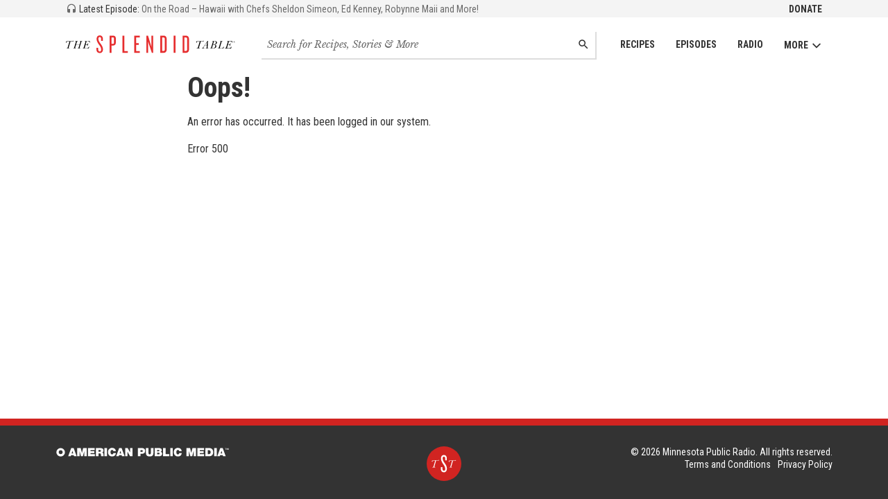

--- FILE ---
content_type: text/html; charset=utf-8
request_url: https://www.splendidtable.org/episode/697
body_size: 25502
content:
<!DOCTYPE html><html><head><title>Error | The Splendid Table</title><meta content="width=device-width, initial-scale=1" name="viewport" /><meta content="max-image-preview:large" name="robots" /><meta content="" property="og:title" /><meta content="" property="twitter:title" /><meta content="" property="og:type" /><meta content="https://www.splendidtable.org/episode/697" property="og:url" /><meta content="https://www.splendidtable.org/episode/697" property="twitter:url" /><link href="https://www.splendidtable.org/episode/697" rel="canonical" /><meta content="From The Splendid Table, the show for curious cooks and eaters." name="description" /><meta content="From The Splendid Table, the show for curious cooks and eaters." property="og:description" /><meta content="From The Splendid Table, the show for curious cooks and eaters." property="twitter:description" /><meta name="twitter:site" value="@SplendidTable" /><meta content="summary" name="twitter:card" /><meta content="https://www.splendidtable.org/assets/og-tw-default-9db13a59e6fa6373eaa8fa11c71f9859bf860c9ffa94dd222279613eba7e7f0b.jpg" property="twitter:image" /><meta content="https://www.splendidtable.org/assets/og-fb-default-218e91e2f8fac9fb9e85001897ab2c6a46f081f49843c216932a31148eda3801.jpg" property="og:image" /><link crossorigin="true" href="https://fonts.googleapis.com" rel="preconnect" /><link href="https://fonts.googleapis.com/css?family=Roboto+Condensed:400,700|Libre+Baskerville:400,400i&amp;display=swap" media="print" onload="this.onload=null;this.removeAttribute(&#39;media&#39;);" rel="stylesheet" /><noscript><link href="https://fonts.googleapis.com/css?family=Roboto+Condensed:400,700|Libre+Baskerville:400,400i&amp;display=swap" rel="stylesheet" /></noscript><link rel="stylesheet" href="/assets/application-3226cfef67c2c55a56acd0eae6ff90e523c5b2e5e5b80a9923b1f2a98affc086.css" media="all" /><link rel="stylesheet" href="/assets/print-00e458e65a7ecc7b5475d732be3112f5f23ebc976c2bdbfc2012a508dfb1fe1a.css" media="print" /><link href="/assets/favicon-32-b56d3263588e8b09ef9d065e8bda12590e75cb7ea9ef40372f0e607fbf166c39.png" rel="icon" sizes="32x32" type="image/png" /><link href="/assets/favicon-16-2028625e221558715b295706e808a3c576a84b8cd1ebf7224b5cc7170157b995.png" rel="icon" sizes="16x16" type="image/png" /><link href="/assets/favicon-521b1f9248b553c223e8acb787d732211ce30ad92b7bc1c32bb1917e0d77200c.ico" rel="icon" type="image/x-icon" /><meta name="csrf-param" content="authenticity_token" />
<meta name="csrf-token" content="PrQfLJ-mYlGMWM6aS0uifQnHZQAfq0fW_GcxLXweySi6wN3CMpXyB7tnOoGIZL5eyAQeEwEhwA53HMZ9q6OQCw" /></head><body><noscript><iframe src="//www.googletagmanager.com/ns.html?id=GTM-5VX92K" height="0" width="0" style="display:none;visibility:hidden"></iframe></noscript>
<div id="ad-membership-pushdown"></div><header class="header" role="banner"><div class="header_secondary"><div class="header_secondary_inner"><a class="latestEp" href="/episode/2023/02/03/on-the-road-hawaii-with-chefs-sheldon-simeon-ed-kenney-robynne-maii-and-more"><svg class="latestEp_icon" height="16" viewBox="0 0 24 24" width="16"><use xlink:href="#icon-headphones"></use></svg> <span class="latestEp_label">Latest Episode:</span> <span class="latestEp_title">On the Road – Hawaii with Chefs Sheldon Simeon, Ed Kenney, Robynne Maii and More!  </span></a><ul class="nav"><li class="nav_item"><a class="nav_link nav_link-secondary" href="https://support.americanpublicmedia.org/splendid-table">Donate</a></li></ul></div></div><div class="header_main"><a class="header_main_logo" href="/"><svg class="header_main_logo_graphic" id="logo-tst-inline" width="300" height="33" viewBox="0 0 300 33">
  <title id="header_main_logo_graphic">The Splendid Table</title>
  <path d="M60,32.17c-3.57,0-5.8-2.47-5.8-6V22.71h3.2v3.34c0,2,.95,3.34,2.55,3.34,1.84,0,2.65-1.19,2.65-3.11,0-2.92-1.1-5.39-3.47-8.45C57,15.08,54.45,11,54.45,7.45c0-3.78,1.88-6.62,5.76-6.62,3.29,0,5.43,2.47,5.43,6v3.61h-3.1V7.14c0-2.1-.78-3.34-2.43-3.34s-2.47,1-2.47,2.79c0,3.24,1.14,5.3,3.84,8.86s4.3,6.62,4.3,10.1C65.78,30.39,62.77,32.17,60,32.17Z" transform="translate(-0.08 -0.83)" fill="#e62e2f"/><path d="M83.55,18.83h-2.7V31.71H77.56V1.29h6c2.83,0,5.12,1.5,5.12,5.53V13.3C88.66,17.32,86.38,18.83,83.55,18.83ZM85.34,6.59c0-1.46-.55-2.2-1.74-2.2H80.86V15.86H83.6c1.19,0,1.74-.78,1.74-2.24Z" transform="translate(-0.08 -0.83)" fill="#e62e2f"/><path d="M100.27,31.71V1.29h3.29V28.56h6.17v3.15Z" transform="translate(-0.08 -0.83)" fill="#e62e2f"/><path d="M121.19,31.71V1.29h9.68V4.35h-6.39V14.49h4.61v3h-4.61v11.2h6.39v3.06h-9.68Z" transform="translate(-0.08 -0.83)" fill="#e62e2f"/><path d="M152.35,31.71l-5.16-15.39-1.46-4.88V31.72h-3.11V1.29h3l4.71,15.62,1.37,4.93V1.29h3.11V31.71Z" transform="translate(-0.08 -0.83)" fill="#e62e2f"/><path d="M173.14,31.71H167.2V1.29h5.94c3.93,0,5.57,2.46,5.57,6.71V25C178.7,29.25,177.07,31.71,173.14,31.71Zm2.28-23.94c0-2.28-.69-3.29-2.37-3.29h-2.52v24H173c1.69,0,2.37-1,2.37-3.24V7.77Z" transform="translate(-0.08 -0.83)" fill="#e62e2f"/><path d="M191,31.71V1.29h3.34V31.71Z" transform="translate(-0.08 -0.83)" fill="#e62e2f"/><path d="M212.74,31.71H206.8V1.29h5.94c3.93,0,5.57,2.46,5.57,6.71V25C218.31,29.25,216.67,31.71,212.74,31.71ZM215,7.77c0-2.28-.68-3.29-2.37-3.29h-2.52v24h2.52c1.69,0,2.37-1,2.37-3.24Z" transform="translate(-0.08 -0.83)" fill="#e62e2f"/><path d="M8.2,11.65l-3,9.74A6.4,6.4,0,0,0,5,22.54a.73.73,0,0,0,.42.7,1.94,1.94,0,0,0,.94.21h.35l-.13.45H.92l.14-.45h.29a2.34,2.34,0,0,0,1-.2A1.38,1.38,0,0,0,3,22.74a8.37,8.37,0,0,0,.5-1.33l3-9.89c-1.07-.09-2-.14-2.72-.14a6.07,6.07,0,0,0-1.83.2c-.4.13-.6.34-.6.6a1.32,1.32,0,0,0,.1.44,1.24,1.24,0,0,1,.1.41.6.6,0,0,1-.19.45.66.66,0,0,1-.49.19.68.68,0,0,1-.58-.29,1,1,0,0,1-.21-.65A1.65,1.65,0,0,1,1,11.38,6,6,0,0,1,4,10.81c.76,0,2.18.09,4.29.26,1.5.13,2.63.2,3.38.2s1.12-.2,1.2-.58.18-.4.41-.4.45.16.45.49c0,.7-.74,1.05-2.23,1.05Q10.48,11.85,8.2,11.65Z" transform="translate(-0.08 -0.83)"/><path d="M24.25,17.36H18l-1.23,4a5.94,5.94,0,0,0-.29,1.16c0,.61.48.9,1.42.9l-.13.45h-5l.13-.45A2.56,2.56,0,0,0,14,23.27a1.27,1.27,0,0,0,.59-.48A8.08,8.08,0,0,0,15,21.5l2.53-8.33A6.25,6.25,0,0,0,17.83,12a.55.55,0,0,0-.31-.53,2.63,2.63,0,0,0-1.11-.16l.14-.44h4.93l-.14.44a2.74,2.74,0,0,0-1.07.17,1.2,1.2,0,0,0-.53.46,10.19,10.19,0,0,0-.55,1.54l-1,3.39H24.4l1.1-3.65A6.14,6.14,0,0,0,25.8,12c0-.46-.45-.7-1.34-.7l.14-.44h4.7l-.13.44a2.37,2.37,0,0,0-1,.17,1.13,1.13,0,0,0-.54.46,11.61,11.61,0,0,0-.52,1.49l-2.43,8a6.21,6.21,0,0,0-.28,1.15c0,.61.5.92,1.48.92l-.13.44H20.65l.13-.44a2.58,2.58,0,0,0,1.13-.22,1.37,1.37,0,0,0,.6-.52,7.65,7.65,0,0,0,.48-1.3Z" transform="translate(-0.08 -0.83)"/><path d="M41.06,20.6h.42l-1,3.31H29.51l.14-.45h.28a2.22,2.22,0,0,0,1-.21,1.23,1.23,0,0,0,.56-.51,8.49,8.49,0,0,0,.44-1.25l2.53-8.33A5.53,5.53,0,0,0,34.76,12c0-.46-.41-.68-1.24-.68h-.38l.13-.45h9.34l0,2.95h-.41a4.19,4.19,0,0,0-.76-1.72,1.86,1.86,0,0,0-1-.67,11.1,11.1,0,0,0-2-.11h-1.7L35.1,16.86h.95a4.47,4.47,0,0,0,2.05-.37,3.54,3.54,0,0,0,1.29-1.76h.44l-1.55,5.13h-.45a4.29,4.29,0,0,0,.11-1,2.16,2.16,0,0,0-.2-1.09.91.91,0,0,0-.53-.4A6,6,0,0,0,36,17.3H35l-1.22,4.06a7.49,7.49,0,0,0-.29,1.17.74.74,0,0,0,.45.73,4,4,0,0,0,1.56.22h.76a5.6,5.6,0,0,0,3.07-.7A5.12,5.12,0,0,0,41.06,20.6Z" transform="translate(-0.08 -0.83)"/><path d="M239.16,11.52l-3,9.73a5.92,5.92,0,0,0-.29,1.15.77.77,0,0,0,.42.71,2.07,2.07,0,0,0,.94.22h.35l-.13.44h-5.61l.13-.45h.29a2.36,2.36,0,0,0,1-.2,1.33,1.33,0,0,0,.61-.52,7.25,7.25,0,0,0,.5-1.32l3-9.87c-1.06-.1-2-.15-2.72-.16a6,6,0,0,0-1.82.2c-.41.14-.61.34-.61.61a1.63,1.63,0,0,0,.1.44,1.24,1.24,0,0,1,.1.41.61.61,0,0,1-.19.44.66.66,0,0,1-.49.19.7.7,0,0,1-.59-.29,1.09,1.09,0,0,1-.2-.65,1.62,1.62,0,0,1,.87-1.34,5.93,5.93,0,0,1,3.08-.56c.75,0,2.18.09,4.28.27,1.51.13,2.63.2,3.39.21s1.12-.19,1.2-.56.19-.41.41-.4.46.16.46.49c0,.71-.75,1.05-2.23,1.05C241.79,11.73,240.67,11.65,239.16,11.52Z" transform="translate(-0.08 -0.83)"/><path d="M249.71,18.86l-3.74,0-1.2,1.83c-.4.6-.63,1-.72,1.16a1.21,1.21,0,0,0-.13.52q0,.95,1.38,1h.32l-.13.45-4.59,0,.14-.44a2.6,2.6,0,0,0,1.57-.62,12.23,12.23,0,0,0,1.8-2.3l6.69-9.92h.67l-.49,10.6-.06,1.18a.88.88,0,0,0,.38.85,2.88,2.88,0,0,0,1.2.25l-.13.44h-5.13l.13-.45a2.47,2.47,0,0,0,1.39-.29,1,1,0,0,0,.43-.65,13.65,13.65,0,0,0,.12-1.45Zm0-.45.26-5.58-3.74,5.58Z" transform="translate(-0.08 -0.83)"/><path d="M263.72,17A4.18,4.18,0,0,1,265.88,18,2.59,2.59,0,0,1,266.7,20a3.36,3.36,0,0,1-.51,1.77,3.86,3.86,0,0,1-1.45,1.35,5.39,5.39,0,0,1-2,.63,27,27,0,0,1-3,.11h-4.5l.14-.45h.35a2.19,2.19,0,0,0,1-.21,1.28,1.28,0,0,0,.56-.51,7.27,7.27,0,0,0,.45-1.24l2.56-8.32a6.45,6.45,0,0,0,.29-1.22c0-.46-.41-.69-1.24-.69h-.27l.14-.44h4.19a11.15,11.15,0,0,1,1.74.11,3.55,3.55,0,0,1,1.29.49,2.68,2.68,0,0,1,1,1,2.42,2.42,0,0,1,.34,1.25,2.81,2.81,0,0,1-1,2.11A5.43,5.43,0,0,1,263.72,17Zm-3,.22-1.4,4.56a3,3,0,0,0-.19.81c0,.58.63.88,1.88.88a3.51,3.51,0,0,0,2.89-1.18,4.37,4.37,0,0,0,1-2.86,2.18,2.18,0,0,0-.41-1.38,1.78,1.78,0,0,0-1-.68,7.33,7.33,0,0,0-1.75-.15Zm.14-.45h1a5.79,5.79,0,0,0,2.29-.37,2.87,2.87,0,0,0,1.34-1.19,3.71,3.71,0,0,0,.5-1.9,2,2,0,0,0-.38-1.27,1.7,1.7,0,0,0-.86-.64,5.68,5.68,0,0,0-1.46-.14h-.72Z" transform="translate(-0.08 -0.83)"/><path d="M280,20.62h.42l-1.08,3.28-10.38,0,.14-.44h.31a2.09,2.09,0,0,0,1-.22,1.29,1.29,0,0,0,.57-.49,10.59,10.59,0,0,0,.44-1.25L274,13.14a6.14,6.14,0,0,0,.31-1.21q0-.69-1.26-.69h-.26l.14-.45,5.34,0-.13.44h-.35a2.53,2.53,0,0,0-1,.16,1.15,1.15,0,0,0-.55.46,9.84,9.84,0,0,0-.57,1.54l-2.45,8a6.58,6.58,0,0,0-.28,1.13.76.76,0,0,0,.36.69,3.51,3.51,0,0,0,1.61.25h.65a4.24,4.24,0,0,0,3-1A5.68,5.68,0,0,0,280,20.62Z" transform="translate(-0.08 -0.83)"/><path d="M293.39,20.64h.42l-1,3.3-11,0,.13-.44h.28a2.07,2.07,0,0,0,1-.22,1.35,1.35,0,0,0,.57-.49,9,9,0,0,0,.44-1.25l2.56-8.32a6.25,6.25,0,0,0,.29-1.21c0-.46-.41-.69-1.24-.69h-.39l.14-.45,9.32,0,0,3h-.41a4.33,4.33,0,0,0-.75-1.72,1.94,1.94,0,0,0-1-.69,11.9,11.9,0,0,0-2-.11h-1.68l-1.71,5.59h.95a4.32,4.32,0,0,0,2.05-.38,3.53,3.53,0,0,0,1.29-1.74h.45l-1.57,5.13h-.45a4.35,4.35,0,0,0,.11-1,2.2,2.2,0,0,0-.19-1.1.84.84,0,0,0-.53-.39,6.46,6.46,0,0,0-1.17-.09h-1.07l-1.24,4.06a9.59,9.59,0,0,0-.3,1.16.74.74,0,0,0,.45.73,3.74,3.74,0,0,0,1.55.22h.77a5.49,5.49,0,0,0,3.06-.69A5,5,0,0,0,293.39,20.64Z" transform="translate(-0.08 -0.83)"/><path d="M298.42,13.84a1.5,1.5,0,1,1,1.5-1.5A1.51,1.51,0,0,1,298.42,13.84Zm0-2.86a1.36,1.36,0,0,0,0,2.72,1.36,1.36,0,0,0,0-2.72Zm.4,2.15a2.75,2.75,0,0,0-.14-.49.42.42,0,0,0-.37-.3h-.11v.55a.1.1,0,0,0,.07.1.58.58,0,0,0,.19,0v.11h-.8V13a.75.75,0,0,0,.19,0c.06,0,.07-.06.07-.1V11.7c0-.06,0-.09-.07-.11l-.19,0v-.11h.86c.25,0,.52.11.52.4s-.21.35-.47.42h0a.54.54,0,0,1,.41.31,2.55,2.55,0,0,1,.1.29c0,.11.09.12.14.12a.37.37,0,0,0,.16,0v.12Zm-.43-1.57h-.19v.64h.14a.35.35,0,0,0,.37-.35A.28.28,0,0,0,298.39,11.56Z" transform="translate(-0.08 -0.83)" fill="#010101"/>
</svg>
</a><nav class="header_main_nav js-nav" role="navigation"><ul class="nav"><li class="nav_item"><a class="nav_link" href="/recipes">Recipes</a></li><li class="nav_item"><a class="nav_link" href="/episodes">Episodes</a></li><li class="nav_item"><a class="nav_link" href="/stations">Radio</a></li><li class="nav_item"><button class="nav_button js-nav-button">More<svg class="icon" height="16" viewBox="0 0 100 100" width="16"><use xlink:href="#icon-down"></use></svg></button><ul class="nav_submenu js-nav-submenu"><li class="nav_submenu_item"><a class="nav_submenu_link" href="/about-splendid-table">About Us</a></li><li class="nav_submenu_item"><a class="nav_submenu_link" href="/newsletter">Newsletter</a></li><li class="nav_submenu_item"><a class="nav_submenu_link" href="/listen-and-follow">Subscribe to Podcast</a></li><li class="nav_submenu_item"><a class="nav_submenu_link" href="https://support.americanpublicmedia.org/splendid-table">Support The Splendid Table!</a></li><li class="nav_submenu_item"><a class="nav_submenu_link" href="https://www.publicmediamarket.org/collections/the-splendid-table">Merchandise</a></li><li class="nav_submenu_item"><a class="nav_submenu_link" href="/stations">On the Radio</a></li><li class="nav_submenu_item"><a class="nav_submenu_link" href="https://cloud.connect.americanpublicmediagroup.org/SplendidSLP">Become a Sponsor</a></li><li class="nav_submenu_item"><a class="nav_submenu_link" href="/sponsors">Podcast Sponsors</a></li><li class="nav_submenu_item"><a class="nav_submenu_link" href="/contact">Contact Us</a></li></ul></li></ul></nav><form class="header_main_search" action="/search" accept-charset="UTF-8" method="get"><input name="utf8" type="hidden" value="&#x2713;" autocomplete="off" /><label class="invisible" for="main-search">Search for recipes, stories and episodes</label><input type="search" name="q" id="main-search" class="field field-inlay field-mainSearch" placeholder="Search for Recipes, Stories &amp; More" /><button name="button" type="submit" class="btn btn-inlay"><span class="invisible">Search</span><svg class="icon" height="16" viewBox="0 0 24 24" width="16"><use xlink:href="#icon-search"></use></svg></button></form></div></header><div class="page"><div class="container"><div class="col col-content"><div class="section section-sm"><h1 class="hdg hdg-1">Oops!</h1><p>An error has occurred. It has been logged in our system.</p></div><div class="section">Error 500</div></div></div></div><footer class="footer"><div class="footer_interact"></div><div class="footer_apm"><div class="container"><a class="footer_logo" href="/"><svg class="footer_logo_img" height="50" viewBox="0 0 100 100" width="50"><title>The Splendid Table</title><use xlink:href="#logo-tst-icon-red"></use></svg></a><div class="footer_apm_logo"><a href="http://www.americanpublicmedia.org"><svg class="footer_apmLogo" height="10" viewBox="0 0 166 10" width="166"><title>American Public Media</title><use xlink:href="#logo-apm"></use></svg></a></div><div class="footer_apm_small"><small>&copy; 2026 Minnesota Public Radio. All rights reserved.</small><small class="hList print-hide"><a class="link link-plain link-inverted" href="//www.americanpublicmedia.org/terms">Terms and Conditions</a><a class="link link-plain link-inverted" href="//www.americanpublicmedia.org/privacy">Privacy Policy</a></small></div></div></div></footer><div id="ad-membership"></div><div id="ad-membershipBotix"></div><svg style="display:none;">

  <symbol id="icon-clock" viewBox="0 0 24 24" height="24" width="24">
  <path d="M11.99 2C6.47 2 2 6.48 2 12s4.47 10 9.99 10C17.52 22 22 17.52 22 12S17.52 2 11.99 2zM12 20c-4.42 0-8-3.58-8-8s3.58-8 8-8 8 3.58 8 8-3.58 8-8 8z"/>
  <path d="M12.5 7H11v6l5.25 3.15.75-1.23-4.5-2.67z"/>
</symbol>

  <symbol id="icon-comments" viewBox="0 0 24 24" height="24" width="24">
  <path d="M21.99 4c0-1.1-.89-2-1.99-2H4c-1.1 0-2 .9-2 2v12c0 1.1.9 2 2 2h14l4 4-.01-18zM18 14H6v-2h12v2zm0-3H6V9h12v2zm0-3H6V6h12v2z"/>
</symbol>

  <symbol id="icon-download" viewBox="0 0 24 24" height="24" width="24">
  <path d="M19 9h-4V3H9v6H5l7 7 7-7zM5 18v2h14v-2H5z"/>
</symbol>

  <symbol id="icon-email" viewBox="0 0 24 24" height="24" width="24">
  <path d="M20,4H4C2.9,4,2,4.9,2,6l0,12c0,1.1,0.9,2,2,2h16c1.1,0,2-0.9,2-2V6C22,4.9,21.1,4,20,4z M20,8l-8,5L4,8V6l8,5l8-5V8z"/>
</symbol>

  <symbol id="icon-facebook" viewBox="0 0 32 32" height="32" width="32">
    <path d="M18.31 28L13.44 28 13.44 16.5 11 16.5 11 12.54 13.44 12.54 13.44 10.16C13.44 6.92 14.81 5 18.72 5L21.98 5 21.98 8.96 19.94 8.96C18.42 8.96 18.32 9.52 18.32 10.55L18.31 12.54 22 12.54 21.57 16.5 18.31 16.5 18.31 28 18.31 28Z"/>
</symbol>

  <symbol id="icon-fork-knife" viewBox="0 0 24 24" height="24" width="24">
  <path d="M11 9H9V2H7v7H5V2H3v7c0 2.12 1.66 3.84 3.75 3.97V22h2.5v-9.03C11.34 12.84 13 11.12 13 9V2h-2v7zm5-3v8h2.5v8H21V2c-2.76 0-5 2.24-5 4z"/>
</symbol>

  <symbol id="icon-hashmark" width="37px" height="38px" viewBox="0 0 37 38">
    <g stroke="none" stroke-width="1" fill="none" fill-rule="evenodd">
        <g>
            <path d="M24.714,-0.0003 L18.443,6.2697 L12.331,0.1577 L12.063,0.4237 L18.176,6.5377 L6.379,18.3347 L0.266,12.2207 L0,12.4877 L6.113,18.6007 L0,24.7127 L0.265,24.9807 L6.379,18.8677 L18.176,30.6637 L12.064,36.7777 L12.33,37.0437 L18.443,30.9297 L24.714,37.2017 L24.98,36.9347 L18.709,30.6647 L30.506,18.8677 L36.777,25.1377 L37.043,24.8717 L30.773,18.6007 L37.043,12.3297 L36.777,12.0627 L30.505,18.3337 L18.71,6.5377 L24.98,0.2667 L24.714,-0.0003 Z M6.646,18.6007 L18.443,6.8037 L30.239,18.5997 L18.443,30.3977 L6.646,18.6007 Z"></path>
        </g>
    </g>
</symbol>

  <symbol id="icon-headphones" viewBox="0 0 24 24" height="24" width="24">
  <path d="M12 1c-4.97 0-9 4.03-9 9v7c0 1.66 1.34 3 3 3h3v-8H5v-2c0-3.87 3.13-7 7-7s7 3.13 7 7v2h-4v8h3c1.66 0 3-1.34 3-3v-7c0-4.97-4.03-9-9-9z"/>
</symbol>

  <symbol id="icon-heart" width="24px" height="24px" viewBox="0 0 24 24">
  <path d="M12,21.35 L10.55,20.03 C5.4,15.36 2,12.28 2,8.5 C2,5.42 4.42,3 7.5,3 C9.24,3 10.91,3.81 12,5.09 C13.09,3.81 14.76,3 16.5,3 C19.58,3 22,5.42 22,8.5 C22,12.28 18.6,15.36 13.45,20.04 L12,21.35 Z"></path>
</symbol>


  <symbol id="icon-instagram" viewBox="0 0 32 32" height="32" width="32">
  <g stroke="none" stroke-width="1" fill="none" fill-rule="evenodd">
    <path d="M16 6.98C18.94 6.98 19.28 6.99 20.44 7.05 21.52 7.1 22.1 7.27 22.49 7.42 23 7.62 23.37 7.86 23.75 8.25 24.14 8.63 24.38 9 24.58 9.51 24.73 9.9 24.9 10.48 24.95 11.56 25.01 12.72 25.02 13.06 25.02 16 25.02 18.94 25.01 19.29 24.95 20.44 24.9 21.52 24.73 22.1 24.58 22.49 24.38 23 24.14 23.37 23.75 23.75 23.37 24.14 23 24.38 22.49 24.58 22.1 24.73 21.52 24.9 20.44 24.95 19.29 25.01 18.94 25.02 16 25.02 13.06 25.02 12.71 25.01 11.56 24.95 10.48 24.9 9.9 24.73 9.51 24.58 9 24.38 8.63 24.14 8.25 23.75 7.86 23.37 7.62 23 7.42 22.49 7.27 22.1 7.1 21.52 7.05 20.44 6.99 19.29 6.98 18.94 6.98 16 6.98 13.06 6.99 12.72 7.05 11.56 7.1 10.48 7.27 9.9 7.42 9.51 7.62 9 7.86 8.63 8.25 8.25 8.63 7.86 9 7.62 9.51 7.42 9.9 7.27 10.48 7.1 11.56 7.05 12.71 6.99 13.06 6.98 16 6.98M16 5C18.99 5 19.36 5.01 20.54 5.07 21.71 5.12 22.51 5.31 23.21 5.58 23.93 5.86 24.54 6.23 25.15 6.85 25.77 7.46 26.14 8.07 26.42 8.79 26.69 9.49 26.88 10.29 26.93 11.46 26.99 12.64 27 13.01 27 16 27 18.99 26.99 19.36 26.93 20.54 26.88 21.71 26.69 22.51 26.42 23.21 26.14 23.93 25.77 24.54 25.15 25.15 24.54 25.77 23.93 26.14 23.21 26.42 22.51 26.69 21.71 26.88 20.54 26.93 19.36 26.99 18.99 27 16 27 13.01 27 12.64 26.99 11.46 26.93 10.29 26.88 9.49 26.69 8.79 26.42 8.07 26.14 7.46 25.77 6.85 25.15 6.23 24.54 5.86 23.93 5.58 23.21 5.31 22.51 5.12 21.71 5.07 20.54 5.01 19.36 5 18.99 5 16 5 13.01 5.01 12.64 5.07 11.46 5.12 10.29 5.31 9.49 5.58 8.79 5.86 8.07 6.23 7.46 6.85 6.85 7.46 6.23 8.07 5.86 8.79 5.58 9.49 5.31 10.29 5.12 11.46 5.07 12.64 5.01 13.01 5 16 5ZM16.02 10.37C12.9 10.37 10.37 12.9 10.37 16.02 10.37 19.14 12.9 21.67 16.02 21.67 19.14 21.67 21.67 19.14 21.67 16.02 21.67 12.9 19.14 10.37 16.02 10.37ZM16.02 19.69C14 19.69 12.35 18.05 12.35 16.02 12.35 14 14 12.35 16.02 12.35 18.05 12.35 19.69 14 19.69 16.02 19.69 18.05 18.05 19.69 16.02 19.69ZM23.16 10.11C23.16 9.38 22.57 8.8 21.85 8.8 21.13 8.8 20.54 9.38 20.54 10.11 20.54 10.83 21.13 11.42 21.85 11.42 22.57 11.42 23.16 10.83 23.16 10.11Z" fill="#ffffff"/>
  </g>
</symbol>

  <symbol id="icon-pause" viewBox="0 0 24 24" height="24" width="24">
  <path d="M6 19h4V5H6v14zm8-14v14h4V5h-4z"/>
</symbol>

  <symbol id="icon-pinterest" viewBox="0 0 32 32" height="32" width="32">
    <path d="M8 13.89C8 16.07 8.82 18 10.57 18.72 10.86 18.84 11.12 18.73 11.2 18.41 11.26 18.18 11.4 17.62 11.46 17.39 11.54 17.07 11.51 16.96 11.28 16.69 10.77 16.09 10.45 15.31 10.45 14.21 10.45 11.02 12.82 8.16 16.63 8.16 20 8.16 21.85 10.23 21.85 13 21.85 16.64 20.25 19.72 17.87 19.72 16.56 19.72 15.58 18.62 15.89 17.28 16.27 15.68 17 13.96 17 12.8 17 11.77 16.45 10.9 15.31 10.9 13.96 10.9 12.88 12.3 12.88 14.17 12.88 15.37 13.29 16.17 13.29 16.17 13.29 16.17 11.91 22.03 11.67 23.06 11.19 25.1 11.6 27.61 11.63 27.86 11.65 28.01 11.84 28.05 11.93 27.93 12.06 27.77 13.65 25.78 14.2 23.8 14.35 23.24 15.08 20.33 15.08 20.33 15.52 21.16 16.79 21.9 18.15 21.9 22.19 21.9 24.92 18.2 24.92 13.24 24.92 9.49 21.77 6 16.97 6 11.01 6 8 10.3 8 13.89Z"/>
</symbol>

  <symbol id="icon-play" viewBox="0 0 24 24" height="24" width="24">
  <path d="M8 5v14l11-7z"/>
</symbol>

  <symbol id="icon-print" viewBox="0 0 24 24" height="24" width="24">
  <path d="M19 8H5c-1.66 0-3 1.34-3 3v6h4v4h12v-4h4v-6c0-1.66-1.34-3-3-3zm-3 11H8v-5h8v5zm3-7c-.55 0-1-.45-1-1s.45-1 1-1 1 .45 1 1-.45 1-1 1zm-1-9H6v4h12V3z"/>
</symbol>

  <symbol id="icon-search" viewBox="0 0 24 24" height="24" width="24">
  <path d="M15.5 14h-.79l-.28-.27C15.41 12.59 16 11.11 16 9.5 16 5.91 13.09 3 9.5 3S3 5.91 3 9.5 5.91 16 9.5 16c1.61 0 3.09-.59 4.23-1.57l.27.28v.79l5 4.99L20.49 19l-4.99-5zm-6 0C7.01 14 5 11.99 5 9.5S7.01 5 9.5 5 14 7.01 14 9.5 11.99 14 9.5 14z"/>
</symbol>

  <symbol id="icon-tumblr" viewBox="0 0 32 32" height="32" width="32">
    <path d="M16.48 5L16.48 10.25 21.62 10.25 21.62 13.52 16.48 13.52 16.48 18.85C16.48 20.05 16.55 20.83 16.68 21.17 16.81 21.51 17.06 21.78 17.42 21.99 17.9 22.26 18.45 22.4 19.07 22.4 20.16 22.4 21.25 22.06 22.34 21.37L22.34 24.65C21.41 25.07 20.57 25.36 19.82 25.53 19.07 25.7 18.26 25.79 17.39 25.79 16.4 25.79 15.53 25.67 14.77 25.43 14.01 25.19 13.36 24.85 12.82 24.4 12.28 23.96 11.91 23.48 11.7 22.98 11.5 22.48 11.39 21.76 11.39 20.81L11.39 13.52 9 13.52 9 10.57C9.85 10.31 10.58 9.93 11.19 9.43 11.79 8.94 12.28 8.34 12.65 7.65 13.01 6.96 13.26 6.07 13.4 5L16.48 5"/>
</symbol>

  <symbol id="icon-turkey" width="23" height="20" viewBox="0 0 23 20">
  <path d="M22.54 17.11L21.96 17.11C22.11 16.84 22.2 16.52 22.2 16.19L22.2 14.49C22.2 11.73 21.06 9.1 19.06 7.26 17.84 6.14 16.38 5.38 14.82 5.02 14.8 5.01 14.78 5 14.76 4.98 13.66 4.3 12.45 3.75 11.44 3.48 10.88 3.33 10.37 3.26 9.94 3.27L9.03 2.32C9.32 1.72 9.23 0.97 8.75 0.47 8.14-0.16 7.16-0.16 6.56 0.47 6.32 0.72 6.17 1.03 6.12 1.37 5.8 1.42 5.49 1.57 5.25 1.82 4.95 2.13 4.79 2.53 4.79 2.95 4.79 3.38 4.95 3.78 5.25 4.08 5.73 4.58 6.46 4.68 7.05 4.37L7.96 5.31C7.96 5.38 7.96 5.45 7.96 5.52 7.93 5.51 7.91 5.5 7.88 5.49 7.04 5.14 6.03 4.82 5.15 4.85L4.23 3.9C4.53 3.3 4.44 2.55 3.95 2.05 3.35 1.42 2.37 1.42 1.77 2.05 1.52 2.3 1.37 2.61 1.33 2.95 1 3 0.69 3.15 0.45 3.4 -0.15 4.03-0.15 5.04 0.45 5.66 0.94 6.16 1.67 6.26 2.25 5.95L3.17 6.89C3.14 7.75 3.42 8.74 3.74 9.58 3.3 10.59 3.07 11.66 3.07 12.77 3.07 14.56 3.95 16.16 5.28 17.11L3.33 17.11C3.08 17.11 2.87 17.32 2.87 17.59 2.87 18.92 3.92 20 5.21 20L20.66 20C21.95 20 23 18.92 23 17.59 23 17.32 22.79 17.11 22.54 17.11ZM9.15 4.49C9.61 4.01 10.88 4.17 12.4 4.81 12.18 4.82 11.96 4.84 11.74 4.86L9.69 5.1C9.42 5.14 9.15 5.18 8.88 5.25 8.9 4.96 8.97 4.68 9.15 4.49ZM7.42 3.42C7.24 3.24 6.96 3.23 6.78 3.42 6.53 3.66 6.14 3.66 5.89 3.41 5.77 3.29 5.71 3.13 5.71 2.95 5.71 2.78 5.77 2.62 5.89 2.49 6.05 2.33 6.27 2.27 6.49 2.32 6.64 2.36 6.81 2.31 6.92 2.2 7.03 2.08 7.08 1.91 7.04 1.75 6.99 1.53 7.05 1.3 7.21 1.14 7.45 0.88 7.85 0.88 8.1 1.14 8.34 1.39 8.34 1.79 8.1 2.05 7.93 2.23 7.93 2.53 8.11 2.71L8.89 3.53C8.75 3.61 8.62 3.71 8.5 3.83 8.38 3.94 8.29 4.08 8.21 4.23L7.42 3.42ZM4.35 6.07C4.54 5.88 4.84 5.79 5.25 5.79 5.84 5.79 6.63 5.99 7.54 6.36 9.07 7 10.48 7.95 11.07 8.56 12.25 9.79 12.25 11.78 11.07 13 10.49 13.59 9.73 13.92 8.92 13.92 8.1 13.92 7.34 13.59 6.77 13 6.18 12.39 5.25 10.95 4.64 9.36 4.01 7.76 3.91 6.53 4.35 6.07ZM3.71 5.4C3.59 5.53 3.49 5.66 3.42 5.81L2.63 5C2.45 4.82 2.16 4.81 1.98 4.99 1.74 5.24 1.34 5.24 1.1 4.99 0.85 4.74 0.85 4.33 1.1 4.07 1.26 3.91 1.48 3.85 1.7 3.9 1.85 3.94 2.01 3.89 2.13 3.78 2.24 3.66 2.29 3.49 2.25 3.33 2.2 3.11 2.26 2.88 2.42 2.71 2.66 2.46 3.06 2.46 3.3 2.71 3.55 2.96 3.55 3.37 3.31 3.63 3.13 3.81 3.14 4.11 3.31 4.29L4.1 5.1C3.96 5.18 3.82 5.28 3.71 5.4ZM3.99 12.77C3.99 12.09 4.08 11.44 4.27 10.81 4.83 11.97 5.53 13.06 6.12 13.67 6.89 14.47 7.9 14.86 8.92 14.86 9.93 14.86 10.94 14.47 11.71 13.67 13.26 12.08 13.26 9.49 11.71 7.89 11.17 7.34 10.25 6.69 9.23 6.14 9.42 6.1 9.61 6.07 9.8 6.04L11.85 5.8C14.24 5.52 16.65 6.31 18.45 7.96 20.25 9.62 21.28 12 21.28 14.49L21.28 16.19C21.28 16.7 20.88 17.11 20.39 17.11L8.2 17.11C5.88 17.11 3.99 15.16 3.99 12.77ZM20.66 19.05L5.21 19.05C4.59 19.05 4.05 18.64 3.86 18.06L22.01 18.06C21.82 18.64 21.29 19.05 20.66 19.05Z"/>
  <path d="M18.57 9.04C18.4 8.84 18.11 8.84 17.93 9.02 17.75 9.21 17.75 9.52 17.92 9.71 19.21 11.16 19.93 13.06 19.93 15.07 19.93 15.34 20.13 15.56 20.38 15.56 20.63 15.56 20.83 15.34 20.83 15.07 20.83 12.81 20.03 10.67 18.57 9.04Z"/>
  <path d="M17.58 7.44C17.48 7.36 17.38 7.28 17.28 7.2 17.05 7.03 16.73 7.1 16.58 7.36 16.42 7.62 16.48 7.96 16.72 8.13 16.81 8.2 16.9 8.27 16.99 8.34 17.08 8.41 17.18 8.44 17.28 8.44 17.44 8.44 17.6 8.36 17.7 8.21 17.86 7.96 17.81 7.62 17.58 7.44Z"/>
</symbol>

  <symbol id="icon-twitter" viewBox="0 0 32 32" height="32" width="32">
    <path d="M24.53 9.85C25.42 9.28 26.1 8.39 26.42 7.33 25.59 7.85 24.67 8.23 23.68 8.44 22.9 7.55 21.78 7 20.54 7 18.16 7 16.23 9.03 16.23 11.54 16.23 11.9 16.27 12.25 16.34 12.58 12.76 12.39 9.59 10.58 7.46 7.83 7.09 8.5 6.88 9.28 6.88 10.12 6.88 11.69 7.64 13.08 8.8 13.9 8.09 13.88 7.42 13.67 6.84 13.33L6.84 13.39C6.84 15.59 8.33 17.43 10.3 17.84 9.94 17.95 9.56 18 9.16 18 8.89 18 8.62 17.97 8.35 17.92 8.9 19.73 10.49 21.04 12.38 21.08 10.9 22.3 9.05 23.02 7.03 23.02 6.68 23.02 6.34 23 6 22.96 7.91 24.25 10.17 25 12.6 25 20.53 25 24.86 18.08 24.86 12.07 24.86 11.87 24.86 11.68 24.85 11.48 25.69 10.84 26.42 10.04 27 9.13 26.23 9.49 25.4 9.74 24.53 9.85Z"/>
</symbol>

  <symbol id="icon-volume-down" viewBox="0 0 24 24" height="24" width="24">
  <path d="M18.5 12c0-1.77-1.02-3.29-2.5-4.03v8.05c1.48-.73 2.5-2.25 2.5-4.02zM5 9v6h4l5 5V4L9 9H5z"/>
</symbol>

  <symbol id="icon-volume-mute" viewBox="0 0 24 24" height="24" width="24">
  <path d="M7 9v6h4l5 5V4l-5 5H7z"/>
</symbol>

  <symbol id="icon-volume-off" viewBox="0 0 24 24" height="24" width="24">
  <path d="M16.5 12c0-1.77-1.02-3.29-2.5-4.03v2.21l2.45 2.45c.03-.2.05-.41.05-.63zm2.5 0c0 .94-.2 1.82-.54 2.64l1.51 1.51C20.63 14.91 21 13.5 21 12c0-4.28-2.99-7.86-7-8.77v2.06c2.89.86 5 3.54 5 6.71zM4.27 3L3 4.27 7.73 9H3v6h4l5 5v-6.73l4.25 4.25c-.67.52-1.42.93-2.25 1.18v2.06c1.38-.31 2.63-.95 3.69-1.81L19.73 21 21 19.73l-9-9L4.27 3zM12 4L9.91 6.09 12 8.18V4z"/>
</symbol>

  <symbol id="icon-volume-up" viewBox="0 0 24 24" height="24" width="24">
  <path d="M3 9v6h4l5 5V4L7 9H3zm13.5 3c0-1.77-1.02-3.29-2.5-4.03v8.05c1.48-.73 2.5-2.25 2.5-4.02zM14 3.23v2.06c2.89.86 5 3.54 5 6.71s-2.11 5.85-5 6.71v2.06c4.01-.91 7-4.49 7-8.77s-2.99-7.86-7-8.77z"/>
</symbol>

  <symbol id="icon-fork-knife-plate" viewBox="0 0 62.4 37" >
  <path d="M33.2,26.6l1.2-1.1c4.2-3.8,6.9-6.3,6.9-9.4c0-2.5-2-4.5-4.5-4.5c-1.4,0-2.8,0.7-3.7,1.7
    c-0.9-1-2.2-1.7-3.7-1.7c-2.5,0-4.5,2-4.5,4.5c0,3.1,2.8,5.6,6.9,9.4L33.2,26.6z"/>
  <path d="M56.7,12.8v9.1h2.8v9.1h2.8V8.2C59.3,8.2,56.7,10.8,56.7,12.8z"/>
  <path d="M9.1,8.2v7.9H6.8V8.2H4.5v7.9H2.3V8.2H0v7.9c0,2.4,1.9,4.3,4.3,4.5v10.2h2.8V20.7c2.4-0.1,4.3-2.1,4.3-4.5
    V8.2H9.1z"/>
  <path d="M33.1,0C22.9,0,14.7,8.3,14.7,18.5c0,10.2,8.3,18.5,18.5,18.5c10.2,0,18.5-8.3,18.5-18.5
    C51.7,8.3,43.4,0,33.1,0z M33.2,33.3c-8.2,0-14.8-6.6-14.8-14.8S25,3.7,33.2,3.7S48,10.3,48,18.5S41.3,33.3,33.2,33.3z"/>
</symbol >


  <symbol id="icon-up" viewBox="0 0 100 100" height="100" width="100">
  <polygon points="15 65 50 30 85 65 79.8 70.2 50 40.4 20.2 70.2"></polygon>
</symbol>

  <symbol id="icon-down" viewBox="0 0 100 100" height="100" width="100">
  <polygon id="path-1" points="15 35.2 50 70.2 85 35.2 79.8 30 50 59.8 20.2 30"></polygon>
</symbol>

  <symbol id="icon-left" viewBox="0 0 100 100" height="100" width="100">
  <polygon id="path-1" points="65 85 30 50 65 15 70.2 20.2 40.4 50 70.2 79.8"></polygon>
</symbol>

  <symbol id="icon-right" viewBox="0 0 100 100" height="100" width="100">
  <polygon id="path-1" points="35.2 85 70.2 50 35.2 15 30 20.2 59.8 50 30 79.8"></polygon>
</symbol>


  <symbol id="logo-tst" width="300" height="33" viewBox="0 0 300 33">
  <path d="M298.27 20.14L298.7 20.15 297.66 23.51 286.52 23.47 286.66 23.02 286.94 23.02C287.35 23.02 287.69 22.95 287.97 22.81 288.25 22.66 288.44 22.49 288.55 22.3 288.65 22.1 288.8 21.68 289 21.03L291.6 12.57C291.8 11.91 291.9 11.5 291.9 11.33 291.9 10.87 291.48 10.63 290.63 10.63L290.24 10.63 290.38 10.18 299.87 10.21 299.91 13.21 299.5 13.21C299.3 12.42 299.05 11.84 298.73 11.46 298.41 11.07 298.08 10.84 297.74 10.77 297.41 10.69 296.72 10.65 295.69 10.65L293.96 10.64 292.22 16.33 293.19 16.33C294.1 16.33 294.8 16.21 295.27 15.95 295.74 15.7 296.18 15.11 296.59 14.17L297.04 14.17 295.44 19.39 294.99 19.39C295.07 19.04 295.1 18.71 295.1 18.39 295.11 17.85 295.04 17.48 294.91 17.27 294.77 17.06 294.6 16.92 294.37 16.87 294.15 16.81 293.75 16.78 293.18 16.78L292.09 16.78 290.83 20.91C290.63 21.57 290.53 21.96 290.53 22.09 290.53 22.44 290.68 22.69 290.98 22.84 291.29 22.98 291.82 23.06 292.57 23.06L293.34 23.06C294.69 23.07 295.73 22.83 296.45 22.36 297.18 21.89 297.79 21.15 298.27 20.14" fill="#221F20"/>
  <path d="M284.7 20.13L285.12 20.13 284.02 23.46 273.47 23.43 273.61 22.98 273.92 22.98C274.33 22.98 274.67 22.91 274.96 22.76 275.24 22.62 275.43 22.45 275.53 22.25 275.63 22.06 275.78 21.64 275.98 20.99L278.58 12.53C278.79 11.87 278.89 11.46 278.89 11.29 278.89 10.83 278.47 10.59 277.62 10.59L277.35 10.59 277.49 10.14 282.92 10.15 282.79 10.61 282.43 10.6C281.99 10.6 281.64 10.66 281.39 10.77 281.14 10.88 280.96 11.03 280.84 11.23 280.72 11.43 280.52 11.95 280.27 12.8L277.77 20.93C277.58 21.56 277.48 21.94 277.48 22.09 277.48 22.4 277.6 22.63 277.85 22.79 278.09 22.95 278.63 23.04 279.48 23.04L280.15 23.04C281.51 23.04 282.54 22.72 283.24 22.05 283.94 21.39 284.42 20.75 284.7 20.13" fill="#221F20"/>
  <path d="M268.09 16.4C269 16.58 269.73 16.94 270.29 17.49 270.85 18.04 271.12 18.71 271.12 19.48 271.12 20.11 270.95 20.71 270.6 21.28 270.26 21.84 269.77 22.3 269.13 22.65 268.5 22.99 267.83 23.21 267.11 23.29 266.39 23.37 265.36 23.4 264.01 23.4L259.44 23.39 259.58 22.93 259.94 22.93C260.35 22.94 260.69 22.86 260.97 22.72 261.25 22.57 261.44 22.4 261.55 22.21 261.65 22.01 261.8 21.59 262 20.94L264.6 12.48C264.8 11.83 264.9 11.41 264.9 11.24 264.9 10.78 264.48 10.55 263.63 10.54L263.36 10.54 263.5 10.09 267.77 10.11C268.51 10.11 269.1 10.14 269.53 10.21 269.96 10.29 270.39 10.45 270.84 10.72 271.28 10.99 271.62 11.32 271.85 11.72 272.08 12.12 272.19 12.54 272.19 13 272.19 13.79 271.85 14.51 271.16 15.15 270.48 15.78 269.45 16.2 268.09 16.4L268.09 16.4ZM265.09 16.61L263.66 21.25C263.53 21.65 263.47 21.92 263.47 22.07 263.47 22.67 264.1 22.97 265.38 22.97 266.67 22.98 267.65 22.58 268.32 21.78 269 20.97 269.33 20 269.34 18.86 269.34 18.3 269.2 17.83 268.92 17.46 268.63 17.1 268.3 16.87 267.93 16.77 267.55 16.67 266.95 16.62 266.14 16.62L265.09 16.61ZM265.23 16.16L266.25 16.17C267.22 16.17 268 16.04 268.57 15.79 269.15 15.53 269.6 15.12 269.94 14.57 270.27 14.01 270.44 13.37 270.44 12.64 270.44 12.13 270.31 11.7 270.05 11.35 269.79 11 269.5 10.78 269.18 10.69 268.87 10.61 268.37 10.56 267.7 10.56L266.96 10.55 265.23 16.16Z" fill="#221F20"/>
  <path d="M253.85 18.33L250.04 18.32 248.82 20.18C248.42 20.8 248.17 21.19 248.09 21.36 248 21.53 247.96 21.7 247.96 21.89 247.96 22.53 248.42 22.86 249.36 22.89L249.68 22.9 249.54 23.35 244.88 23.34 245.02 22.89C245.66 22.84 246.2 22.63 246.62 22.26 247.05 21.89 247.66 21.11 248.46 19.92L255.26 9.83 255.95 9.83 255.45 20.61 255.39 21.81C255.39 22.24 255.51 22.53 255.76 22.68 256.01 22.82 256.42 22.9 256.99 22.93L256.85 23.38 251.63 23.36 251.77 22.91C252.47 22.9 252.94 22.8 253.18 22.61 253.43 22.43 253.57 22.21 253.62 21.95 253.67 21.69 253.71 21.2 253.74 20.48L253.85 18.33ZM253.87 17.88L254.14 12.2 250.34 17.87 253.87 17.88Z" fill="#221F20"/>
  <path d="M243.12 10.87L240.07 20.77C239.88 21.39 239.79 21.78 239.79 21.94 239.78 22.27 239.93 22.5 240.21 22.65 240.49 22.8 240.81 22.87 241.17 22.88L241.52 22.88 241.38 23.33 235.68 23.31 235.82 22.86 236.11 22.86C236.53 22.86 236.88 22.79 237.17 22.65 237.46 22.51 237.67 22.34 237.79 22.13 237.91 21.93 238.08 21.48 238.3 20.79L241.39 10.75C240.31 10.65 239.38 10.59 238.63 10.59 237.8 10.59 237.18 10.66 236.77 10.79 236.36 10.93 236.15 11.13 236.15 11.41 236.15 11.51 236.19 11.66 236.26 11.85 236.32 12.03 236.35 12.17 236.35 12.26 236.35 12.44 236.29 12.59 236.16 12.72 236.03 12.84 235.87 12.91 235.67 12.91 235.41 12.91 235.21 12.81 235.07 12.61 234.93 12.41 234.86 12.19 234.86 11.95 234.87 11.43 235.16 10.97 235.76 10.59 236.35 10.2 237.39 10.01 238.88 10.01 239.65 10.01 241.1 10.11 243.24 10.29 244.77 10.43 245.92 10.5 246.68 10.5 247.41 10.5 247.82 10.31 247.9 9.92 247.95 9.65 248.09 9.51 248.31 9.51 248.63 9.51 248.78 9.68 248.78 10.01 248.78 10.73 248.02 11.08 246.51 11.08 245.79 11.08 244.66 11.01 243.12 10.87" fill="#221F20"/>
  <path d="M216.25 31.4L210.21 31.4 210.21 0.46 216.25 0.46C220.25 0.46 221.92 2.97 221.92 7.29L221.92 24.57C221.92 28.9 220.25 31.4 216.25 31.4L216.25 31.4ZM218.58 7.06C218.58 4.74 217.88 3.72 216.16 3.72L213.61 3.72 213.61 28.15 216.16 28.15C217.88 28.15 218.58 27.13 218.58 24.85L218.58 7.06Z" fill="#d12421"/>
  <polygon fill="#d12421" points="194.1 31.4 197.49 31.4 197.49 0.47 194.1 0.47"/>
  <path d="M175.98 31.4L169.94 31.4 169.94 0.46 175.98 0.46C179.97 0.46 181.65 2.97 181.65 7.29L181.65 24.57C181.65 28.9 179.97 31.4 175.98 31.4L175.98 31.4ZM178.3 7.06C178.3 4.74 177.6 3.72 175.88 3.72L173.33 3.72 173.33 28.15 175.88 28.15C177.6 28.15 178.3 27.13 178.3 24.85L178.3 7.06Z" fill="#d12421"/>
  <polygon fill="#d12421" points="154.14 0.46 154.14 21.37 152.75 16.35 147.97 0.46 144.95 0.46 144.95 31.4 148.11 31.4 148.11 10.78 149.59 15.75 154.84 31.4 157.3 31.4 157.3 0.46"/>
  <polygon fill="#d12421" points="123.16 0.46 123.16 31.4 133.01 31.4 133.01 28.29 126.5 28.29 126.5 16.91 131.2 16.91 131.2 13.89 126.5 13.89 126.5 3.58 133.01 3.58 133.01 0.46"/>
  <polygon fill="#d12421" points="101.88 0.46 101.88 31.4 111.5 31.4 111.5 28.2 105.23 28.2 105.23 0.46"/>
  <path d="M84.88 18.3L82.14 18.3 82.14 31.4 78.8 31.4 78.8 0.46 84.88 0.46C87.76 0.46 90.08 2 90.08 6.09L90.08 12.68C90.08 16.77 87.76 18.3 84.88 18.3L84.88 18.3ZM86.69 5.85C86.69 4.37 86.14 3.62 84.93 3.62L82.14 3.62 82.14 15.28 84.93 15.28C86.14 15.28 86.69 14.49 86.69 13.01L86.69 5.85Z" fill="#d12421"/>
  <path d="M60.91 31.87C57.29 31.87 55.01 29.36 55.01 25.78L55.01 22.25 58.26 22.25 58.26 25.64C58.26 27.69 59.24 29.03 60.87 29.03 62.72 29.03 63.56 27.83 63.56 25.88 63.56 22.9 62.44 20.39 60.03 17.28 57.84 14.5 55.29 10.36 55.29 6.74 55.29 2.88 57.19 0 61.14 0 64.49 0 66.67 2.51 66.67 6.13L66.67 9.8 63.51 9.8 63.51 6.41C63.51 4.27 62.72 3.02 61.05 3.02 59.42 3.02 58.54 4.04 58.54 5.85 58.54 9.15 59.7 11.24 62.44 14.87 65.14 18.35 66.81 21.6 66.81 25.13 66.81 30.06 63.75 31.87 60.91 31.87" fill="#d12421"/>
  <path d="M41.67 20.1L42.1 20.1 41.07 23.47 29.93 23.47 30.07 23.02 30.36 23.02C30.76 23.02 31.1 22.94 31.38 22.8 31.66 22.65 31.85 22.48 31.95 22.29 32.06 22.09 32.21 21.67 32.41 21.02L34.98 12.55C35.17 11.89 35.27 11.48 35.27 11.31 35.27 10.85 34.85 10.61 34.01 10.61L33.61 10.61 33.75 10.16 43.24 10.16 43.29 13.17 42.88 13.17C42.68 12.38 42.42 11.8 42.1 11.41 41.78 11.03 41.45 10.8 41.12 10.73 40.78 10.65 40.09 10.61 39.06 10.61L37.33 10.61 35.62 16.31 36.58 16.31C37.49 16.31 38.19 16.18 38.66 15.92 39.13 15.67 39.57 15.07 39.97 14.14L40.42 14.14 38.84 19.36 38.39 19.36C38.46 19.01 38.5 18.68 38.5 18.36 38.5 17.82 38.43 17.45 38.3 17.24 38.16 17.03 37.99 16.9 37.76 16.84 37.54 16.78 37.14 16.76 36.57 16.76L35.48 16.76 34.23 20.89C34.04 21.55 33.94 21.94 33.94 22.08 33.94 22.43 34.09 22.68 34.39 22.82 34.7 22.97 35.23 23.04 35.98 23.04L36.75 23.04C38.1 23.04 39.14 22.8 39.86 22.33 40.59 21.85 41.19 21.11 41.67 20.1" fill="#221F20"/>
  <path d="M24.58 16.81L18.23 16.81 16.98 20.92C16.79 21.55 16.69 21.94 16.69 22.09 16.69 22.71 17.17 23.02 18.13 23.02L17.99 23.47 12.88 23.47 13.02 23.02C13.46 23.02 13.82 22.95 14.11 22.82 14.4 22.69 14.6 22.53 14.71 22.33 14.83 22.13 14.98 21.7 15.19 21.02L17.76 12.55C17.96 11.89 18.05 11.48 18.05 11.31 18.05 11.06 17.95 10.88 17.73 10.78 17.52 10.67 17.15 10.61 16.61 10.61L16.75 10.16 21.76 10.16 21.62 10.61C21.15 10.61 20.79 10.67 20.54 10.79 20.29 10.9 20.11 11.06 20 11.25 19.89 11.45 19.7 11.97 19.45 12.81L18.4 16.26 24.75 16.26 25.86 12.55C26.07 11.89 26.17 11.48 26.17 11.32 26.17 10.85 25.72 10.61 24.81 10.61L24.95 10.16 29.73 10.16 29.6 10.61C29.22 10.61 28.89 10.67 28.64 10.79 28.38 10.9 28.19 11.06 28.09 11.26 27.98 11.46 27.8 11.96 27.56 12.76L25.09 20.92C24.9 21.54 24.8 21.93 24.8 22.08 24.8 22.71 25.31 23.02 26.31 23.02L26.18 23.47 20.94 23.47 21.08 23.02C21.55 23.02 21.94 22.94 22.23 22.8 22.52 22.65 22.72 22.47 22.84 22.27 22.95 22.06 23.11 21.62 23.32 20.94L24.58 16.81Z" fill="#221F20"/>
  <path d="M8.25 11.01L5.24 20.92C5.05 21.54 4.96 21.93 4.96 22.09 4.96 22.41 5.1 22.65 5.38 22.8 5.67 22.94 5.99 23.02 6.34 23.02L6.69 23.02 6.55 23.47 0.85 23.47 0.99 23.02 1.29 23.02C1.7 23.02 2.05 22.95 2.34 22.81 2.63 22.67 2.84 22.49 2.96 22.29 3.08 22.08 3.25 21.63 3.46 20.94L6.53 10.89C5.44 10.79 4.52 10.74 3.76 10.74 2.93 10.74 2.32 10.81 1.9 10.95 1.49 11.09 1.29 11.29 1.29 11.57 1.29 11.67 1.32 11.82 1.39 12.01 1.46 12.19 1.49 12.33 1.49 12.42 1.49 12.6 1.43 12.75 1.3 12.88 1.17 13 1.01 13.07 0.8 13.07 0.55 13.07 0.35 12.97 0.21 12.77 0.07 12.58 0 12.36 0 12.11 0 11.59 0.3 11.14 0.89 10.75 1.48 10.36 2.52 10.16 4.01 10.16 4.78 10.16 6.23 10.25 8.37 10.43 9.9 10.56 11.05 10.62 11.81 10.62 12.55 10.62 12.95 10.43 13.03 10.04 13.08 9.77 13.22 9.63 13.44 9.63 13.76 9.63 13.91 9.8 13.91 10.13 13.91 10.85 13.16 11.2 11.65 11.2 10.93 11.2 9.8 11.14 8.25 11.01" fill="#221F20"/>
</symbol>

  <symbol id="logo-tst-icon" width="100" height="100" viewBox="0 0 100 100">
  <g stroke="none" stroke-width="1" fill="none" fill-rule="evenodd">
    <rect fill="#FFFFFF" x="0" y="0" width="100" height="100"/>
    <path d="M75.97 41.74L71.45 57.24C71.16 58.22 71.02 58.83 71.02 59.07 71.02 59.58 71.23 59.96 71.65 60.19 72.07 60.42 72.54 60.54 73.07 60.54L73.59 60.54 73.39 61.25 64.92 61.22 65.13 60.51 65.56 60.52C66.18 60.52 66.7 60.41 67.13 60.19 67.56 59.97 67.87 59.7 68.05 59.38 68.23 59.05 68.48 58.35 68.81 57.27L73.4 41.54C71.79 41.38 70.42 41.3 69.29 41.3 68.07 41.29 67.15 41.4 66.54 41.61 65.93 41.82 65.62 42.15 65.62 42.57 65.62 42.74 65.67 42.97 65.78 43.27 65.87 43.56 65.92 43.77 65.92 43.91 65.92 44.19 65.82 44.43 65.63 44.63 65.44 44.83 65.2 44.93 64.9 44.93 64.52 44.93 64.22 44.77 64.02 44.46 63.81 44.15 63.71 43.81 63.71 43.43 63.71 42.61 64.15 41.9 65.03 41.29 65.91 40.68 67.46 40.38 69.68 40.39 70.81 40.4 72.97 40.54 76.14 40.83 78.42 41.04 80.12 41.15 81.26 41.15 82.35 41.16 82.95 40.86 83.06 40.25 83.14 39.82 83.35 39.61 83.68 39.61 84.15 39.61 84.38 39.87 84.38 40.4 84.37 41.51 83.25 42.07 81.01 42.06 79.94 42.06 78.26 41.95 75.97 41.74" fill="#221F20"/>
    <path d="M49.61 74.92C44.23 74.92 40.85 70.99 40.85 65.39L40.85 59.86 45.68 59.86 45.68 65.17C45.68 68.37 47.13 70.48 49.55 70.48 52.31 70.48 53.55 68.59 53.55 65.53 53.55 60.88 51.89 56.95 48.3 52.07 45.06 47.7 41.27 41.23 41.27 35.55 41.27 29.51 44.1 25 49.96 25 54.93 25 58.17 28.93 58.17 34.61L58.17 40.36 53.48 40.36 53.48 35.04C53.48 31.7 52.31 29.73 49.82 29.73 47.41 29.73 46.1 31.33 46.1 34.17 46.1 39.34 47.82 42.61 51.89 48.29 55.89 53.74 58.37 58.84 58.37 64.37 58.37 72.08 53.82 74.92 49.61 74.92" fill="#E62E2E"/>
    <path d="M27.25 41.28L22.78 56.81C22.5 57.78 22.36 58.39 22.36 58.64 22.36 59.15 22.57 59.52 22.99 59.75 23.41 59.98 23.89 60.1 24.41 60.1L24.94 60.1 24.73 60.8 16.27 60.8 16.47 60.1 16.91 60.1C17.52 60.1 18.04 59.99 18.48 59.77 18.91 59.55 19.21 59.28 19.39 58.95 19.57 58.63 19.82 57.92 20.14 56.84L24.69 41.1C23.08 40.94 21.71 40.87 20.58 40.87 19.36 40.87 18.44 40.97 17.83 41.19 17.21 41.41 16.91 41.73 16.91 42.16 16.91 42.32 16.96 42.55 17.07 42.85 17.17 43.14 17.21 43.35 17.21 43.5 17.21 43.77 17.12 44.01 16.93 44.21 16.74 44.41 16.5 44.51 16.2 44.51 15.82 44.51 15.52 44.36 15.31 44.05 15.11 43.74 15 43.4 15 43.02 15 42.2 15.44 41.48 16.32 40.87 17.2 40.27 18.74 39.96 20.96 39.96 22.09 39.96 24.25 40.1 27.43 40.37 29.7 40.58 31.4 40.68 32.54 40.68 33.63 40.68 34.23 40.38 34.35 39.78 34.43 39.35 34.63 39.13 34.96 39.13 35.42 39.13 35.66 39.39 35.66 39.92 35.66 41.03 34.54 41.59 32.29 41.59 31.23 41.59 29.54 41.49 27.25 41.28" fill="#221F20"/>
  </g>
</symbol>

  <symbol id="logo-tst-icon-red" width="100" height="100" viewBox="0 0 100 100">
  <g stroke="none" stroke-width="1" fill="none" fill-rule="evenodd">
    <rect fill="#D12421" x="0" y="0" width="100" height="100"/>
    <path d="M75.97 41.74L71.45 57.24C71.16 58.22 71.02 58.83 71.02 59.07 71.02 59.58 71.23 59.96 71.65 60.19 72.07 60.42 72.54 60.54 73.07 60.54L73.59 60.54 73.39 61.25 64.92 61.22 65.13 60.51 65.56 60.52C66.18 60.52 66.7 60.41 67.13 60.19 67.56 59.97 67.87 59.7 68.05 59.38 68.23 59.05 68.48 58.35 68.81 57.27L73.4 41.54C71.79 41.38 70.42 41.3 69.29 41.3 68.07 41.29 67.15 41.4 66.54 41.61 65.93 41.82 65.62 42.15 65.62 42.57 65.62 42.74 65.67 42.97 65.78 43.27 65.87 43.56 65.92 43.77 65.92 43.91 65.92 44.19 65.82 44.43 65.63 44.63 65.44 44.83 65.2 44.93 64.9 44.93 64.52 44.93 64.22 44.77 64.02 44.46 63.81 44.15 63.71 43.81 63.71 43.43 63.71 42.61 64.15 41.9 65.03 41.29 65.91 40.68 67.46 40.38 69.68 40.39 70.81 40.4 72.97 40.54 76.14 40.83 78.42 41.04 80.12 41.15 81.26 41.15 82.35 41.16 82.95 40.86 83.06 40.25 83.14 39.82 83.35 39.61 83.68 39.61 84.15 39.61 84.38 39.87 84.38 40.4 84.37 41.51 83.25 42.07 81.01 42.06 79.94 42.06 78.26 41.95 75.97 41.74" fill="#FFFFFF"/>
    <path d="M49.61 74.92C44.23 74.92 40.85 70.99 40.85 65.39L40.85 59.86 45.68 59.86 45.68 65.17C45.68 68.37 47.13 70.48 49.55 70.48 52.31 70.48 53.55 68.59 53.55 65.53 53.55 60.88 51.89 56.95 48.3 52.07 45.06 47.7 41.27 41.23 41.27 35.55 41.27 29.51 44.1 25 49.96 25 54.93 25 58.17 28.93 58.17 34.61L58.17 40.36 53.48 40.36 53.48 35.04C53.48 31.7 52.31 29.73 49.82 29.73 47.41 29.73 46.1 31.33 46.1 34.17 46.1 39.34 47.82 42.61 51.89 48.29 55.89 53.74 58.37 58.84 58.37 64.37 58.37 72.08 53.82 74.92 49.61 74.92" fill="#FFFFFF"/>
    <path d="M27.25 41.28L22.78 56.81C22.5 57.78 22.36 58.39 22.36 58.64 22.36 59.15 22.57 59.52 22.99 59.75 23.41 59.98 23.89 60.1 24.41 60.1L24.94 60.1 24.73 60.8 16.27 60.8 16.47 60.1 16.91 60.1C17.52 60.1 18.04 59.99 18.48 59.77 18.91 59.55 19.21 59.28 19.39 58.95 19.57 58.63 19.82 57.92 20.14 56.84L24.69 41.1C23.08 40.94 21.71 40.87 20.58 40.87 19.36 40.87 18.44 40.97 17.83 41.19 17.21 41.41 16.91 41.73 16.91 42.16 16.91 42.32 16.96 42.55 17.07 42.85 17.17 43.14 17.21 43.35 17.21 43.5 17.21 43.77 17.12 44.01 16.93 44.21 16.74 44.41 16.5 44.51 16.2 44.51 15.82 44.51 15.52 44.36 15.31 44.05 15.11 43.74 15 43.4 15 43.02 15 42.2 15.44 41.48 16.32 40.87 17.2 40.27 18.74 39.96 20.96 39.96 22.09 39.96 24.25 40.1 27.43 40.37 29.7 40.58 31.4 40.68 32.54 40.68 33.63 40.68 34.23 40.38 34.35 39.78 34.43 39.35 34.63 39.13 34.96 39.13 35.42 39.13 35.66 39.39 35.66 39.92 35.66 41.03 34.54 41.59 32.29 41.59 31.23 41.59 29.54 41.49 27.25 41.28" fill="#FFFFFF"/>
  </g>
</symbol>

  <symbol id="logo-tst-full-white" width="203" height="119" viewBox="0 0 203 119">
  <g fill-rule="evenodd">
    <polygon fill="#ffffff" points="127.12 72.41 101.76 97.77 76.4 72.41 75.74 72.41 101.43 98.1 81.56 117.97 81.89 118.3 101.76 98.43 122.14 118.81 122.47 118.48 102.09 98.1 127.78 72.41"/>
    <polygon fill="#ffffff" points="161.16 39.03 160.83 38.7 153.13 46.4 153.79 46.4"/>
    <polygon fill="#ffffff" points="122.14 0 101.76 20.38 81.89 0.51 81.56 0.84 101.43 20.71 75.74 46.4 76.4 46.4 101.76 21.04 127.12 46.4 127.78 46.4 102.09 20.71 122.47 0.33"/>
    <polygon fill="#ffffff" points="42.86 79.28 43.19 79.61 50.39 72.41 49.73 72.41"/>
    <polygon fill="#ffffff" points="160.83 80.11 161.16 79.78 153.79 72.41 153.13 72.41"/>
    <polygon fill="#ffffff" points="43.19 39.2 42.86 39.53 49.73 46.4 50.39 46.4"/>
    <path d="M201.28 62.02L201.55 62.02 200.9 64.11 193.98 64.09 194.07 63.81 194.24 63.81C194.5 63.81 194.71 63.76 194.88 63.67 195.05 63.58 195.17 63.48 195.24 63.36 195.3 63.24 195.4 62.97 195.52 62.57L197.14 57.31C197.26 56.91 197.32 56.65 197.32 56.55 197.32 56.26 197.06 56.11 196.54 56.11L196.29 56.11 196.38 55.83 202.27 55.85 202.3 57.71 202.04 57.71C201.92 57.22 201.76 56.86 201.56 56.62 201.36 56.38 201.16 56.24 200.95 56.19 200.74 56.15 200.32 56.12 199.68 56.12L198.6 56.12 197.52 59.65 198.12 59.65C198.69 59.65 199.12 59.57 199.41 59.42 199.71 59.26 199.98 58.89 200.23 58.31L200.52 58.31 199.52 61.55 199.24 61.55C199.29 61.33 199.31 61.13 199.31 60.93 199.31 60.6 199.27 60.36 199.19 60.23 199.11 60.1 199 60.02 198.86 59.98 198.72 59.95 198.47 59.93 198.11 59.93L197.44 59.93 196.66 62.49C196.53 62.9 196.47 63.15 196.47 63.23 196.47 63.45 196.56 63.6 196.75 63.69 196.94 63.78 197.27 63.83 197.74 63.83L198.22 63.83C199.05 63.83 199.7 63.69 200.15 63.4 200.6 63.1 200.98 62.64 201.28 62.02" fill="#ffffff"/>
    <path d="M192.85 62.01L193.11 62.01 192.43 64.08 185.88 64.06 185.96 63.78 186.16 63.78C186.41 63.78 186.62 63.74 186.8 63.65 186.97 63.56 187.09 63.45 187.16 63.33 187.22 63.21 187.31 62.95 187.44 62.54L189.05 57.29C189.18 56.88 189.24 56.62 189.24 56.52 189.24 56.23 188.98 56.09 188.45 56.08L188.28 56.08 188.37 55.8 191.75 55.81 191.66 56.09 191.44 56.09C191.17 56.09 190.95 56.13 190.8 56.19 190.64 56.26 190.53 56.36 190.45 56.48 190.37 56.61 190.26 56.93 190.1 57.45L188.54 62.51C188.43 62.9 188.37 63.14 188.37 63.23 188.36 63.42 188.44 63.56 188.59 63.66 188.74 63.76 189.08 63.81 189.61 63.82L190.02 63.82C190.87 63.82 191.51 63.62 191.94 63.21 192.38 62.79 192.68 62.4 192.85 62.01" fill="#ffffff"/>
    <path d="M182.53 59.69C183.1 59.8 183.55 60.03 183.9 60.37 184.25 60.71 184.42 61.13 184.42 61.61 184.41 62 184.31 62.37 184.09 62.72 183.88 63.07 183.57 63.36 183.18 63.57 182.79 63.79 182.37 63.92 181.92 63.97 181.47 64.02 180.83 64.04 180 64.04L177.16 64.03 177.25 63.75 177.47 63.75C177.72 63.75 177.94 63.71 178.11 63.62 178.28 63.53 178.4 63.42 178.47 63.3 178.53 63.18 178.63 62.92 178.75 62.51L180.36 57.26C180.49 56.85 180.55 56.6 180.55 56.49 180.55 56.2 180.29 56.06 179.76 56.06L179.59 56.06 179.68 55.78 182.33 55.78C182.8 55.79 183.16 55.81 183.43 55.85 183.69 55.89 183.96 56 184.24 56.16 184.51 56.33 184.72 56.54 184.87 56.79 185.01 57.03 185.08 57.3 185.08 57.58 185.08 58.07 184.87 58.52 184.44 58.91 184.01 59.31 183.38 59.57 182.53 59.69L182.53 59.69ZM180.67 59.83L179.78 62.71C179.7 62.95 179.66 63.12 179.66 63.22 179.66 63.59 180.06 63.77 180.85 63.78 181.65 63.78 182.26 63.53 182.68 63.03 183.1 62.53 183.31 61.93 183.31 61.22 183.31 60.87 183.22 60.58 183.05 60.35 182.87 60.13 182.66 59.98 182.43 59.92 182.2 59.86 181.83 59.83 181.32 59.83L180.67 59.83ZM180.75 59.55L181.39 59.55C181.99 59.55 182.47 59.47 182.83 59.31 183.19 59.15 183.47 58.9 183.68 58.56 183.89 58.21 183.99 57.81 183.99 57.36 183.99 57.04 183.91 56.77 183.75 56.56 183.59 56.34 183.41 56.2 183.21 56.15 183.01 56.09 182.71 56.07 182.29 56.06L181.83 56.06 180.75 59.55Z" fill="#ffffff"/>
    <path d="M173.69 60.89L171.32 60.89 170.56 62.04C170.31 62.42 170.16 62.67 170.11 62.77 170.05 62.88 170.03 62.99 170.03 63.1 170.03 63.5 170.32 63.71 170.9 63.73L171.1 63.73 171.01 64.01 168.12 64 168.2 63.72C168.6 63.69 168.93 63.56 169.2 63.33 169.46 63.1 169.84 62.62 170.34 61.88L174.56 55.61 174.99 55.61 174.68 62.31 174.64 63.06C174.64 63.32 174.72 63.5 174.87 63.59 175.03 63.68 175.29 63.73 175.64 63.75L175.55 64.03 172.31 64.02 172.4 63.74C172.83 63.73 173.12 63.67 173.27 63.55 173.42 63.44 173.52 63.3 173.54 63.14 173.57 62.98 173.6 62.68 173.62 62.23L173.69 60.89ZM173.7 60.61L173.87 57.09 171.5 60.61 173.7 60.61Z" fill="#ffffff"/>
    <path d="M167.02 56.26L165.13 62.41C165.01 62.79 164.95 63.04 164.95 63.13 164.95 63.34 165.04 63.48 165.21 63.58 165.39 63.67 165.59 63.71 165.81 63.72L166.03 63.72 165.94 64 162.4 63.98 162.49 63.7 162.67 63.71C162.92 63.71 163.14 63.66 163.32 63.58 163.51 63.49 163.63 63.38 163.71 63.25 163.79 63.13 163.89 62.85 164.03 62.42L165.95 56.18C165.27 56.12 164.7 56.09 164.23 56.08 163.72 56.08 163.33 56.12 163.08 56.21 162.82 56.29 162.69 56.42 162.69 56.59 162.69 56.66 162.71 56.75 162.76 56.87 162.8 56.98 162.82 57.07 162.82 57.12 162.82 57.23 162.78 57.33 162.7 57.41 162.62 57.48 162.52 57.52 162.39 57.52 162.23 57.52 162.11 57.46 162.02 57.34 161.93 57.22 161.89 57.08 161.89 56.93 161.89 56.61 162.08 56.32 162.45 56.08 162.82 55.84 163.46 55.72 164.39 55.73 164.86 55.73 165.77 55.79 167.09 55.9 168.05 55.98 168.76 56.03 169.23 56.03 169.69 56.03 169.94 55.91 169.99 55.67 170.02 55.5 170.11 55.42 170.25 55.42 170.44 55.42 170.54 55.52 170.54 55.73 170.54 56.17 170.07 56.39 169.13 56.39 168.68 56.39 167.98 56.34 167.02 56.26" fill="#ffffff"/>
    <path d="M150.33 69.01L146.58 69.01 146.58 49.8 150.33 49.8C152.81 49.8 153.85 51.35 153.85 54.04L153.85 64.77C153.85 67.46 152.81 69.01 150.33 69.01L150.33 69.01ZM151.78 53.89C151.78 52.45 151.34 51.82 150.28 51.82L148.69 51.82 148.69 66.99 150.28 66.99C151.34 66.99 151.78 66.36 151.78 64.95L151.78 53.89Z" fill="#ffffff"/>
    <polygon fill="#ffffff" points="136.57 69.01 138.67 69.01 138.67 49.8 136.57 49.8"/>
    <path d="M125.31 69.01L121.56 69.01 121.56 49.8 125.31 49.8C127.8 49.8 128.84 51.35 128.84 54.04L128.84 64.77C128.84 67.46 127.8 69.01 125.31 69.01L125.31 69.01ZM126.76 53.89C126.76 52.45 126.32 51.82 125.26 51.82L123.67 51.82 123.67 66.99 125.26 66.99C126.32 66.99 126.76 66.36 126.76 64.95L126.76 53.89Z" fill="#ffffff"/>
    <polygon fill="#ffffff" points="112.19 69.01 108.92 59.29 108 56.2 108 69.01 106.04 69.01 106.04 49.8 107.91 49.8 110.89 59.66 111.75 62.78 111.75 49.8 113.71 49.8 113.71 69.01"/>
    <polygon fill="#ffffff" points="92.5 69.01 92.5 49.8 98.62 49.8 98.62 51.73 94.58 51.73 94.58 58.14 97.5 58.14 97.5 60.01 94.58 60.01 94.58 67.08 98.62 67.08 98.62 69.01"/>
    <polygon fill="#ffffff" points="79.29 69.01 79.29 49.8 81.37 49.8 81.37 67.02 85.26 67.02 85.26 69.01"/>
    <path d="M68.73 60.88L67.02 60.88 67.02 69.01 64.95 69.01 64.95 49.8 68.73 49.8C70.52 49.8 71.96 50.75 71.96 53.29L71.96 57.38C71.96 59.92 70.52 60.88 68.73 60.88L68.73 60.88ZM69.85 53.14C69.85 52.22 69.51 51.76 68.76 51.76L67.02 51.76 67.02 59 68.76 59C69.51 59 69.85 58.51 69.85 57.59L69.85 53.14Z" fill="#ffffff"/>
    <path d="M53.84 69.3C51.59 69.3 50.17 67.74 50.17 65.52L50.17 63.33 52.19 63.33 52.19 65.44C52.19 66.71 52.8 67.54 53.81 67.54 54.96 67.54 55.48 66.79 55.48 65.58 55.48 63.73 54.79 62.17 53.29 60.24 51.93 58.51 50.34 55.94 50.34 53.69 50.34 51.3 51.53 49.51 53.98 49.51 56.06 49.51 57.41 51.06 57.41 53.32L57.41 55.6 55.45 55.6 55.45 53.49C55.45 52.16 54.96 51.38 53.92 51.38 52.91 51.38 52.36 52.02 52.36 53.14 52.36 55.19 53.09 56.49 54.79 58.74 56.46 60.9 57.5 62.92 57.5 65.12 57.5 68.18 55.6 69.3 53.84 69.3" fill="#ffffff"/>
    <path d="M41.88 61.99L42.15 61.99 41.51 64.08 34.59 64.08 34.68 63.8 34.86 63.8C35.11 63.8 35.32 63.76 35.49 63.67 35.67 63.58 35.79 63.47 35.85 63.35 35.92 63.23 36.01 62.97 36.13 62.56L37.73 57.3C37.85 56.89 37.91 56.64 37.91 56.53 37.91 56.24 37.65 56.1 37.12 56.1L36.88 56.1 36.97 55.82 42.86 55.82 42.89 57.68 42.63 57.68C42.51 57.2 42.35 56.83 42.15 56.6 41.95 56.36 41.75 56.22 41.54 56.17 41.33 56.12 40.91 56.1 40.26 56.1L39.19 56.1 38.12 59.63 38.72 59.63C39.29 59.63 39.72 59.56 40.01 59.4 40.31 59.24 40.58 58.87 40.83 58.29L41.11 58.29 40.13 61.53 39.85 61.53C39.89 61.31 39.92 61.11 39.92 60.91 39.92 60.58 39.87 60.34 39.79 60.21 39.71 60.08 39.6 60 39.46 59.97 39.32 59.93 39.07 59.91 38.71 59.91L38.04 59.91 37.26 62.48C37.14 62.89 37.08 63.14 37.08 63.22 37.08 63.44 37.18 63.59 37.36 63.68 37.55 63.77 37.88 63.82 38.35 63.82L38.83 63.82C39.67 63.82 40.31 63.67 40.76 63.37 41.21 63.08 41.59 62.62 41.88 61.99" fill="#ffffff"/>
    <path d="M31.27 59.95L27.32 59.95 26.55 62.5C26.43 62.89 26.37 63.13 26.37 63.23 26.37 63.61 26.67 63.8 27.26 63.8L27.18 64.08 24 64.08 24.09 63.8C24.36 63.8 24.58 63.76 24.76 63.68 24.94 63.6 25.07 63.5 25.14 63.38 25.21 63.26 25.31 62.98 25.43 62.56L27.03 57.3C27.15 56.89 27.21 56.64 27.21 56.53 27.21 56.38 27.15 56.27 27.02 56.2 26.88 56.13 26.65 56.1 26.32 56.1L26.4 55.82 29.52 55.82 29.43 56.1C29.14 56.1 28.91 56.13 28.76 56.21 28.61 56.28 28.5 56.37 28.42 56.5 28.35 56.62 28.24 56.94 28.08 57.46L27.43 59.6 31.37 59.6 32.07 57.3C32.19 56.89 32.25 56.64 32.25 56.54 32.25 56.25 31.97 56.1 31.41 56.1L31.5 55.82 34.47 55.82 34.39 56.1C34.15 56.1 33.95 56.13 33.79 56.21 33.63 56.28 33.51 56.37 33.45 56.5 33.38 56.62 33.27 56.93 33.12 57.43L31.58 62.5C31.47 62.89 31.41 63.13 31.41 63.22 31.41 63.61 31.72 63.8 32.35 63.8L32.26 64.08 29.01 64.08 29.09 63.8C29.39 63.8 29.63 63.76 29.81 63.67 29.99 63.58 30.11 63.47 30.19 63.34 30.26 63.21 30.36 62.93 30.49 62.51L31.27 59.95Z" fill="#ffffff"/>
    <path d="M21.13 56.34L19.26 62.5C19.14 62.89 19.08 63.13 19.08 63.23 19.08 63.43 19.17 63.58 19.34 63.67 19.52 63.76 19.72 63.8 19.94 63.8L20.16 63.8 20.07 64.08 16.53 64.08 16.62 63.8 16.8 63.8C17.05 63.8 17.27 63.76 17.45 63.67 17.63 63.59 17.76 63.48 17.84 63.35 17.91 63.22 18.02 62.94 18.15 62.51L20.05 56.27C19.38 56.21 18.81 56.18 18.33 56.18 17.82 56.18 17.44 56.22 17.18 56.31 16.93 56.39 16.8 56.52 16.8 56.69 16.8 56.76 16.82 56.85 16.87 56.97 16.91 57.08 16.93 57.16 16.93 57.22 16.93 57.33 16.89 57.43 16.81 57.5 16.73 57.58 16.63 57.62 16.5 57.62 16.34 57.62 16.22 57.56 16.13 57.44 16.04 57.32 16 57.18 16 57.03 16 56.71 16.18 56.42 16.55 56.18 16.92 55.94 17.57 55.82 18.49 55.82 18.97 55.82 19.87 55.87 21.2 55.98 22.15 56.07 22.86 56.11 23.34 56.11 23.79 56.11 24.05 55.99 24.09 55.75 24.13 55.58 24.21 55.49 24.35 55.49 24.55 55.49 24.64 55.59 24.64 55.8 24.64 56.24 24.17 56.47 23.24 56.47 22.79 56.47 22.09 56.42 21.13 56.34" fill="#ffffff"/>
  </g>
</symbol>

  <symbol id="logo-apm" viewBox="0 0 166 10">
  <path d="M.764 4.994a4.113 4.113 0 0 0 4.108 4.108 4.111 4.111 0 0 0 4.107-4.108 4.109 4.109 0 0 0-8.215 0m2.242 0a1.866 1.866 0 1 1 3.734 0 1.868 1.868 0 0 1-3.734 0M16.873 6.084l-.706-2.423h-.021l-.761 2.423h1.488zm-1.906-5.053h2.369l2.863 7.86h-2.511l-.331-1.122h-2.5l-.352 1.122h-2.434l2.896-7.86zM20.671 1.031h3.446l1.124 4.623h.022l1.122-4.623h3.446v7.86h-2.289V3.848h-.021l-1.367 5.043h-1.806l-1.364-5.043h-.023v5.043h-2.29v-7.86M31.021 1.031h6.508v2.013h-4.085v.98h3.711v1.871h-3.711v.981h4.206v2.015h-6.629v-7.86M41.14 4.464h1.268c.45 0 1.066-.073 1.066-.78 0-.496-.275-.782-1.2-.782H41.14v1.562zm-2.423-3.433h4.615c1.376 0 2.565.758 2.565 2.246 0 .813-.374 1.672-1.178 1.969.66.254 1.069.982 1.156 1.961.033.385.045 1.322.265 1.684h-2.422c-.122-.393-.167-.802-.199-1.212-.065-.75-.132-1.53-1.09-1.53H41.14v2.742h-2.423v-7.86zM46.822 8.89h2.423V1.031h-2.423zM55.389 3.957c-.043-.285-.265-1.153-1.266-1.153-1.134 0-1.498 1.099-1.498 2.157s.364 2.157 1.498 2.157c.815 0 1.133-.572 1.276-1.309h2.381c0 1.585-1.29 3.27-3.592 3.27-2.543 0-3.984-1.793-3.984-4.118 0-2.477 1.563-4.118 3.984-4.118 2.159.011 3.348 1.146 3.557 3.114h-2.356M62.821 6.084l-.704-2.423h-.022l-.76 2.423h1.486zm-1.906-5.053h2.369l2.863 7.86h-2.511l-.33-1.122h-2.499l-.353 1.122h-2.433l2.894-7.86zM66.643 1.031h2.476l2.291 4.203h.022V1.031h2.29v7.86h-2.357l-2.41-4.294h-.022v4.294h-2.29v-7.86M81.322 4.643h.935c.629 0 1.288-.046 1.288-.838 0-.714-.549-.761-1.144-.761h-1.079v1.599zm-2.423-3.612h4.053c2.136 0 2.884 1.563 2.884 2.684 0 1.905-1.277 2.799-3.083 2.799h-1.431v2.377h-2.423v-7.86zM93.731 5.853c0 2.178-1.178 3.226-3.578 3.226-2.401 0-3.59-1.048-3.59-3.226V1.031h2.422v4.282c0 .804 0 1.805 1.178 1.805 1.146 0 1.146-1.001 1.146-1.805V1.031h2.422v4.822M97.323 7.019h1.418c.508 0 .947-.143.947-.748 0-.462-.273-.715-.846-.715h-1.519v1.463zm0-2.929h1.273c.51 0 .828-.14.828-.651 0-.395-.33-.537-.828-.537h-1.273V4.09zm-2.426-3.059h4.307c2.07 0 2.509 1.166 2.509 1.969 0 .793-.384 1.223-.966 1.543.703.241 1.363.803 1.363 1.961 0 1.573-1.363 2.387-2.754 2.387h-4.459v-7.86zM103.002 1.031h2.424v5.845h3.479v2.015h-5.903v-7.86M109.885 8.89h2.42V1.031h-2.42zM118.452 3.959c-.045-.287-.264-1.157-1.27-1.157-1.133 0-1.496 1.099-1.496 2.159 0 1.058.363 2.157 1.496 2.157.817 0 1.135-.574 1.279-1.309h2.381c0 1.587-1.291 3.27-3.592 3.27-2.542 0-3.984-1.795-3.984-4.118 0-2.477 1.563-4.118 3.984-4.118 2.157.011 3.348 1.142 3.557 3.116h-2.355M125.411 1.031h3.445l1.125 4.623h.021l1.123-4.623h3.446v7.86h-2.289V3.85h-.022l-1.367 5.041h-1.805l-1.365-5.041h-.023v5.041h-2.289v-7.86M135.76 1.031h6.508v2.013h-4.086v.98h3.711v1.871h-3.711v.981h4.207v2.015h-6.629v-7.86M145.879 6.876h.946c1.511 0 1.73-1.222 1.73-1.96 0-.495-.154-1.872-1.904-1.872h-.772v3.832zm-2.421-5.845h3.972c2.623 0 3.547 1.936 3.547 3.918 0 2.412-1.275 3.942-4.019 3.942h-3.5v-7.86zM151.969 8.89h2.424V1.031h-2.424zM159.665 6.084l-.704-2.423h-.021l-.762 2.423h1.487zm-1.907-5.053h2.367l2.866 7.86h-2.51l-.332-1.123h-2.5l-.35 1.123h-2.433l2.892-7.86zM164.85 2.246l.443-1.16h.457v1.636h-.294V1.443h-.008l-.489 1.279h-.222l-.49-1.279h-.006v1.279h-.299V1.086h.461l.447 1.16zm-1.242-.903h-.502v1.379h-.316V1.343h-.5v-.257h1.318v.257z"></path>
</symbol>

  <symbol id="icon-podcastLinkBg" viewBox="0 0 300 100" width="300" height="100">
<g id="Mitten">
  <g>
    <path d="M239.7,87.9V71c0-1.8,1-2.7,2.7-2.7c1.8,0,2.7,1,2.7,2.7v16.9c0,1.8-1,2.7-2.7,2.7
      C240.7,90.7,239.7,89.6,239.7,87.9z M243.9,71c0-1.1-0.4-1.5-1.5-1.5s-1.5,0.4-1.5,1.5v16.9c0,1.1,0.4,1.5,1.5,1.5
      s1.5-0.4,1.5-1.5V71z"/>
  </g>
  <g>
    <path d="M234.1,83.7L234.1,83.7L234.1,83.7c0-1.7,1.1-2.8,2.7-2.8h4.2v5.5h-4.2c-0.8,0-1.4-0.2-1.9-0.7
      C234.4,85.2,234.1,84.5,234.1,83.7z M239.7,82.2h-2.9c-0.5,0-1.5,0.2-1.5,1.5l0,0l0,0c0,0.5,0.1,0.9,0.4,1.1
      c0.3,0.2,0.6,0.4,1.1,0.4h2.9V82.2z"/>
  </g>
  <g>
    <path d="M243.9,89.2V69.7h0.6c4.3,0,11.3-1.4,15.3-2.8c0.9-0.3,2.2-0.8,3.6-1.5c4.7-2,10.6-4.6,13-3
      c0.5,0.3,1.1,1,1.1,2.3c0,1.5-0.7,2.6-1.2,3.5c-0.3,0.5-0.6,1-0.6,1.3c0,0.1,0,0.2,0.2,0.4c0.9,0.9,2.5,1.3,4.1,1.8
      c3.3,0.9,7.3,2.1,7.3,7.1c0,4.1-1.9,7-5.7,8.7c-2.8,1.2-6.6,1.8-11.9,1.8h-25.8V89.2z M245.2,70.9V88h24.7c5.1,0,8.7-0.5,11.4-1.7
      c3.3-1.5,4.9-3.9,4.9-7.5c0-4.1-3.1-5-6.4-5.9c-1.8-0.5-3.6-1-4.7-2.1c-0.4-0.4-0.6-0.8-0.6-1.3l0,0c0-0.7,0.4-1.3,0.8-2
      c0.5-0.8,1-1.7,1-2.8c0-0.8-0.3-1.1-0.5-1.2c-1.8-1.2-8.1,1.5-11.8,3.1c-1.5,0.7-2.8,1.2-3.7,1.5
      C256.4,69.4,249.7,70.8,245.2,70.9z"/>
  </g>
</g>
<g id="Spoon">
  <g>
    <path d="M45,9.3c1.8,0,2.7,1,2.7,2.7v13.4c0,0,0,0,0,0.1L47.1,34v2c0,2.9,0.7,4.4,1.6,6.1c0.7,1.5,1.5,3.1,1.9,5.7
      c0.4,2.8-0.3,5.5-1.8,7.3c-1.1,1.2-2.4,1.9-3.7,1.9c-1.4,0-2.7-0.7-3.7-1.9c-1.6-1.8-2.2-4.5-1.8-7.3c0.4-2.6,1.2-4.3,1.9-5.7
      C42.3,40.5,43,39,43,36v-2l-0.7-8.4c0,0,0,0,0-0.1V12.1C42.3,10.3,43.3,9.3,45,9.3z M46.5,25.5V12.1c0-1.1-0.4-1.5-1.5-1.5
      s-1.5,0.4-1.5,1.5v13.4l0.7,8.4c0,0,0,0,0,0.1v2.2l0,0c0,3.2-0.9,4.8-1.7,6.6c-0.7,1.4-1.4,2.9-1.8,5.4c-0.4,2.5,0.2,4.8,1.5,6.3
      c0.8,0.9,1.8,1.4,2.8,1.4s2-0.5,2.8-1.4c1.3-1.5,1.9-3.8,1.5-6.3c-0.3-2.4-1.1-3.9-1.8-5.4c-0.9-1.8-1.7-3.5-1.7-6.6l0,0V34
      c0,0,0,0,0-0.1L46.5,25.5z"/>
  </g>
  <g>
    <path d="M46.5,45.3c0.2,0,0.3,0.1,0.4,0.2c0.8,0.8,1.6,2.3,1.6,4c0,1.6-0.8,3.2-1.6,4c-0.9,0.9-1.8,0.9-1.9,0.9
      c-0.1,0-1,0-1.9-0.9c-0.2-0.3-0.2-0.7,0-0.9c0.3-0.2,0.7-0.2,0.9,0c0.5,0.5,1,0.5,1,0.5s0.5,0,1-0.5c0.6-0.6,1.2-1.9,1.2-3.1
      c0-1.2-0.6-2.5-1.2-3.1c-0.2-0.2-0.2-0.7,0-0.9C46.1,45.3,46.3,45.3,46.5,45.3z"/>
  </g>
</g>
<g id="Pot">
  <g>
    <path d="M184.1,90.4h-41.2c-1.6-0.1-2.8-1.1-3.1-2.3l-3.7-14c0-0.2-0.1-0.3-0.1-0.5c0-1.3,1.3-2.3,2.9-2.3h49.3
      c1.6,0,2.9,1,2.9,2.3c0,0.2,0,0.3-0.1,0.5l-3.7,14C187,89.4,185.7,90.3,184.1,90.4L184.1,90.4z M143,89.4h41.1
      c1-0.1,1.8-0.7,2-1.5l3.7-14c0-0.1,0-0.2,0-0.3c0-0.7-0.7-1.3-1.6-1.3h-49.3c-0.9,0-1.6,0.6-1.6,1.3c0,0.1,0,0.2,0,0.3l3.7,14
      C141.2,88.7,142,89.3,143,89.4z"/>
  </g>
  <g>
    <path d="M187.7,72.4c-0.1,0-0.2,0-0.3,0c-12.5-4.4-35.3-4.4-47.8,0c-0.3,0.1-0.7,0-0.8-0.3s0-0.6,0.3-0.7
      c6.1-2.2,15-3.4,24.4-3.4s18.3,1.2,24.4,3.4c0.3,0.1,0.5,0.4,0.3,0.7C188.2,72.3,188,72.4,187.7,72.4z"/>
  </g>
  <g>
    <path d="M167.1,69h-7c-1.8,0-2.7-0.8-2.7-2.2c0-1.4,1-2.2,2.7-2.2h7c1.7,0,2.7,0.8,2.7,2.2S168.8,69,167.1,69z
       M160,65.6c-1.1,0-1.5,0.3-1.5,1.2c0,0.9,0.4,1.2,1.5,1.2h7c1.1,0,1.5-0.3,1.5-1.2c0-0.9-0.4-1.2-1.5-1.2H160z"/>
  </g>
  <g>
    <path d="M189.4,80l-1-0.6c2.6-2.9,7.3-3.5,9-3.6l0,0h0.6l0,0c1.1,0,1.5-0.3,1.5-1.2c0-0.9-0.4-1.2-1.5-1.2h-7.7v-1
      h7.7c1.8,0,2.8,0.8,2.8,2.2c0,1.2-0.7,2-2.1,2.2v0.1H198C196,76.9,191.6,77.6,189.4,80z"/>
  </g>
  <g>
    <path d="M137.7,80c-2.2-2.5-6.5-3.2-8.6-3.2h-0.7l0,0c-1.4-0.2-2.1-0.9-2.1-2.2c0-1.4,1-2.2,2.8-2.2h7.7v1h-7.7
      c-1.1,0-1.5,0.3-1.5,1.2c0,0.9,0.4,1.2,1.5,1.2l0,0h0.6l0,0c1.7,0.1,6.5,0.6,9,3.6L137.7,80z"/>
  </g>
</g>
<g id="squeezer">
  <g>
    <g>
      <path d="M34.3,81.5H33c0.2-7.2,2.8-12.1,4.8-15c2.4-3.3,5.3-5.4,7.5-5.4s5.2,2.1,7.5,5.4c2.1,2.8,4.6,7.7,4.8,15
        h-1.3c-0.2-6.9-2.6-11.6-4.6-14.3c-2.4-3.3-5.1-4.8-6.5-4.8s-4.1,1.5-6.5,4.8C37,69.9,34.6,74.6,34.3,81.5z"/>
    </g>
  </g>
  <g>
    <g>
      <path d="M45.4,82.1c-0.4,0-0.6-0.3-0.6-0.6V61.7c0-0.4,0.3-0.6,0.6-0.6c0.4,0,0.6,0.3,0.6,0.6v19.7
        C46,81.8,45.8,82.1,45.4,82.1z"/>
    </g>
  </g>
  <g>
    <g>
      <path d="M53.7,81.5h-1.3c0.1-7-1.6-11.7-3.1-14.4c-1.8-3.4-3.5-4.6-3.9-4.6c-0.4,0.1-2.1,1.3-3.9,4.6
        c-1.4,2.7-3.1,7.5-3.1,14.4h-1.3c-0.1-9.4,3-16,6-19c0.6-0.6,1.5-1.4,2.2-1.4s1.6,0.7,2.2,1.4C50.6,65.5,53.8,72,53.7,81.5z"/>
    </g>
  </g>
  <g>
    <g>
      <path d="M59.5,90.5L59.5,90.5H31.3c-3.8,0-4.8-1.5-5.6-2.8c-0.4-0.7-0.8-1.2-1.6-1.5c-4.6-1.5-4.7-4.7-4.7-4.8
        v-0.6h52v0.6c0,0.1-0.1,3.3-4.7,4.8c-0.8,0.3-1.2,0.8-1.6,1.5C64.3,89,63.3,90.5,59.5,90.5z M31.3,89.3h28.2
        c3.2,0,3.8-1.1,4.6-2.2c0.5-0.7,1-1.6,2.3-2c2.5-0.8,3.4-2.2,3.7-3H20.8c0.3,0.8,1.1,2.1,3.7,3c1.2,0.4,1.8,1.3,2.3,2
        C27.5,88.2,28.2,89.2,31.3,89.3L31.3,89.3z"/>
    </g>
  </g>
  <g>
    <g>
      <path d="M48.2,84.9h-5.6c-0.4,0-0.6-0.3-0.6-0.6s0.3-0.6,0.6-0.6h5.6c0.4,0,0.6,0.3,0.6,0.6S48.6,84.9,48.2,84.9z
        "/>
    </g>
  </g>

<g id="blender">
  <g>
    <path d="M221,88.7c-0.4,0-0.6-0.3-0.6-0.6V66.9c0-0.4,0.3-0.6,0.6-0.6s0.6,0.3,0.6,0.6V88
      C221.7,88.4,221.4,88.7,221,88.7z"/>
  </g>
  <g>
    <path d="M221,88.7c-3.1,0-3.3-0.1-4.8-3.2c-1.5-3-1.5-6,0-9s1.7-3.2,4.8-3.2v1.3l0,0c-1.3,0-1.9,0-2.3,0.2
      c-0.4,0.3-0.7,1-1.4,2.2c-1.3,2.7-1.3,5.2,0,7.9c0.6,1.3,1,2,1.4,2.2s1,0.2,2.3,0.2V88.7z"/>
  </g>
  <g>
    <path d="M221,88.7v-1.3c1.3,0,1.9,0,2.3-0.2c0.4-0.3,0.7-1,1.4-2.2c1.3-2.7,1.3-5.2,0-7.9c-0.6-1.3-1-2-1.4-2.2
      s-1-0.2-2.3-0.2v-1.3c3.1,0,3.3,0.1,4.8,3.2c1.5,3,1.5,6,0,9C224.3,88.5,224.1,88.7,221,88.7z"/>
  </g>
  <g>
    <path d="M245,63.3h-21.1c-6.5,0-10.5-3.5-10.5-9.1s4-9.1,10.5-9.1H245c6.5,0,10.5,3.5,10.5,9.1
      S251.5,63.3,245,63.3z M223.9,46.4c-5.8,0-9.2,2.9-9.2,7.8s3.4,7.8,9.2,7.8H245c5.8,0,9.2-2.9,9.2-7.8s-3.4-7.8-9.2-7.8H223.9z"/>
  </g>
  <g>
    <path d="M215.4,49.9c-0.1,0-0.1,0-0.2,0c-0.3-0.1-0.4-0.3-0.4-0.6V43c0-3,0.8-5.3,2.3-6.8s3.8-2.3,6.8-2.3h28.9
      c1.8,0,2.7,1,2.7,2.7s-1,2.7-2.7,2.7h-23.2c-1.2,0-2.1,0.3-2.7,0.9c-0.6,0.6-0.8,1.5-0.8,2.6c0,0,0,0,0,0.1V43l-0.1,2.8
      c0,0.3-0.3,0.6-0.6,0.6h-1.3c-3.5,0-6.4,1.2-8,3.3C215.8,49.9,215.6,49.9,215.4,49.9z M223.9,35.1c-5.3,0-7.8,2.6-7.8,7.8v4.7
      C218,46,220.8,45,224,45h0.7v-2.2c0-1.6,0.4-2.8,1.2-3.6s2-1.3,3.6-1.3h23.2c1.1,0,1.5-0.4,1.5-1.5s-0.4-1.5-1.5-1.5h-28.8V35.1z"
      />
  </g>
  <g>
    <path d="M221,67.6c-1.9,0-3.5-1.5-3.5-3.5v-3.6l0.9,0.5c1.5,0.7,3.3,1.1,5.4,1.1h0.6v2
      C224.5,66,222.9,67.6,221,67.6z M218.9,62.5v1.6c0,1.2,1,2.2,2.2,2.2s2.2-1,2.2-2.2v-0.8C221.6,63.3,220.1,63,218.9,62.5z"/>
  </g>
  <g>
    <path d="M246.4,59.1c-0.4,0-0.6-0.3-0.6-0.6V50c0-0.4,0.3-0.6,0.6-0.6c0.4,0,0.6,0.3,0.6,0.6v8.5
      C247,58.8,246.7,59.1,246.4,59.1z"/>
  </g>
</g>
<g id="cup">
  <g>
    <path d="M97.4,90.2h-5.6c-6.7,0-11.4-10.8-11.4-16.6c0-4,2-4.4,2.9-4.4h22.5c0.9,0,2.9,0.4,2.9,4.4
      c0,3.1-1.2,7.2-3.2,10.5C103.3,88,100.4,90.2,97.4,90.2z M83.3,70.4c-1.4,0-1.6,2-1.6,3.1c0,2.9,1.2,6.7,3,9.8
      c1.2,2.1,3.7,5.5,7.1,5.5h5.6c3.4,0,5.9-3.5,7.1-5.5c1.8-3.1,3-7,3-9.8c0-1.2-0.2-3.1-1.6-3.1H83.3z"/>
  </g>
  <g>
    <path d="M107.1,83.3c-0.5,0-1,0-1.5-0.1l0.2-1.3c2.9,0.4,5.4-0.6,6.8-2.7c1.2-1.8,1.2-4.2,0.2-5.6
      c-0.9-1.3-2.5-1.8-4.5-1.4l-0.2-1.3c3.5-0.6,5.1,0.9,5.8,2c1.3,1.9,1.2,4.8-0.2,7C112.2,82.1,109.9,83.3,107.1,83.3z"/>
  </g>
</g>
<g id="roller">
  <g>
    <path d="M118.6,25.6h-1.3c-1.8,0-2.7-1-2.7-2.7v-7c0-1.8,1-2.7,2.7-2.7h1.3V25.6z M117.2,14.3
      c-1.1,0-1.5,0.4-1.5,1.5v7c0,1.1,0.4,1.5,1.5,1.5h0.1L117.2,14.3L117.2,14.3z"/>
  </g>
  <g>
    <path d="M103.9,22.8L103.9,22.8c-1.8,0-3.5-1.7-3.5-3.4c0-1.7,1.7-3.4,3.5-3.4c1.7,0,3.1,0.3,4.4,0.6
      c1.2,0.3,2.3,0.6,3.7,0.6c1,0,2-0.2,3.1-0.5l0.8-0.2v5.9l-0.8-0.2c-1.1-0.3-2.1-0.5-3.1-0.5c-1.3,0-2.4,0.3-3.6,0.5
      C106.9,22.4,105.6,22.8,103.9,22.8z M103.9,17.1c-1.1,0-2.2,1.1-2.2,2.2s1.1,2.2,2.2,2.2h0.1c1.5,0,2.8-0.3,4-0.6
      c1.2-0.3,2.5-0.6,3.9-0.6c0.9,0,1.7,0.1,2.6,0.3V18c-0.9,0.2-1.8,0.3-2.6,0.3c-1.5,0-2.7-0.3-4-0.6
      C106.7,17.5,105.4,17.1,103.9,17.1z"/>
  </g>
  <g>
    <path d="M172.2,28.4h-52.1c-1.8,0-2.7-1-2.7-2.7V13c0-1.8,0.9-2.7,2.7-2.7h52.1c1.8,0,2.7,0.9,2.7,2.7v12.7
      C174.9,27.4,174,28.4,172.2,28.4z M120.1,11.5c-1.1,0-1.5,0.3-1.5,1.5v12.7c0,1.1,0.4,1.5,1.5,1.5h52.1c1.1,0,1.5-0.4,1.5-1.5V13
      c0-1.1-0.3-1.5-1.5-1.5H120.1z"/>
  </g>
  <g>
    <path d="M175,25.6h-1.3V13.1h1.3c1.8,0,2.7,1,2.7,2.7v7C177.8,24.6,176.8,25.6,175,25.6z M174.9,24.3L174.9,24.3
      c1.1,0,1.5-0.4,1.5-1.5v-7c0-1.1-0.4-1.5-1.5-1.5h-0.1v10H174.9z"/>
  </g>
  <g>
    <path d="M188.3,22.8c-1.7,0-3-0.3-4.3-0.6c-1.2-0.3-2.3-0.5-3.6-0.5c-1,0-2,0.2-3.1,0.5l-0.8,0.2v-5.9l0.8,0.2
      c1.1,0.3,2.1,0.5,3.1,0.5c1.3,0,2.5-0.3,3.7-0.6c1.3-0.3,2.7-0.6,4.4-0.6s3.5,1.7,3.5,3.4C191.8,21.1,190.2,22.8,188.3,22.8
      L188.3,22.8z M180.4,20.3c1.5,0,2.7,0.3,3.9,0.6c1.2,0.3,2.5,0.6,4,0.6h0.1c1.1,0,2.2-1.1,2.2-2.2s-1.1-2.2-2.2-2.2
      c-1.5,0-2.8,0.3-4.1,0.6c-1.2,0.3-2.5,0.6-4,0.6c-0.9,0-1.7-0.1-2.6-0.3v2.6C178.7,20.4,179.5,20.3,180.4,20.3z"/>
  </g>
</g>
<g id="scissors">
  <g>
    <path d="M79.4,13.8c1.7,0,3.1,1.4,3.1,3.1S81.1,20,79.4,20s-3.1-1.4-3.1-3.1S77.7,13.8,79.4,13.8z M79.4,18.8
      c1,0,1.8-0.8,1.8-1.8s-0.8-1.8-1.8-1.8S77.6,16,77.6,17S78.4,18.8,79.4,18.8z"/>
  </g>
  <g>
    <path d="M64.6,13.8c1.7,0,3.1,1.4,3.1,3.1S66.3,20,64.6,20c-1.7,0-3.1-1.4-3.1-3.1S62.9,13.8,64.6,13.8z
       M64.6,18.8c1,0,1.8-0.8,1.8-1.8s-0.8-1.8-1.8-1.8S62.8,16,62.8,17S63.6,18.8,64.6,18.8z"/>
  </g>
  <g>
    <path d="M79.5,10.3c3.7,0,6.6,3,6.6,6.6c0,3.7-3,6.6-6.6,6.6h-0.6c-2.6,0-4,0-5.5,3.8l-13.2,32l-0.7-0.7
      c-0.1-0.1-3.1-3.2-0.8-8.4C60.8,45.3,70,23,70.1,22.7l0.1-0.2l0.2-0.1c0.2-0.1,3.9-2.8,3.9-9.3v-0.2l0.2-0.2
      C75.7,11.2,77.5,10.3,79.5,10.3z M79.5,22.3c3,0,5.4-2.4,5.4-5.4s-2.4-5.4-5.4-5.4c-1.5,0-2.9,0.6-4,1.7c-0.1,6.4-3.5,9.4-4.3,10
      c-0.9,2.1-9.3,22.7-11.3,27.3c-1.3,3-0.6,5.1,0,6.2l12.3-29.9c1.8-4.4,3.7-4.6,6.7-4.6L79.5,22.3z"/>
  </g>
  <g>
    <g>
      <path d="M74.1,24c0.3,0,0.5,0.1,0.6,0.4c2,5,8.9,21.6,10.6,25.7c2.3,5.3-0.7,8.3-0.8,8.4l-0.7,0.7l-0.4-0.9
        c0,0-0.1-0.3-12-29.2c-0.1-0.3,0-0.7,0.3-0.8c0.3-0.1,0.7,0,0.8,0.3c8,19.5,10.7,26,11.6,28.1c0.6-1.1,1.3-3.2,0-6.2
        c-1.8-4.1-8.6-20.7-10.6-25.7c-0.1-0.3,0-0.7,0.3-0.8C74,24.1,74,24,74.1,24z"/>
    </g>
  </g>
  <g>
    <path d="M64.6,10.3c2,0,3.8,0.9,5.1,2.4l0.2,0.2v0.2c0,4.1,1.5,6.7,2.7,8.1c0.2,0.3,0.2,0.7-0.1,0.9
      c-0.3,0.2-0.7,0.2-0.9-0.1c-1.3-1.6-2.9-4.4-3-8.7c-1-1.1-2.4-1.7-4-1.7c-3,0-5.4,2.4-5.4,5.4s2.4,5.4,5.4,5.4h0.3
      c2.3,0,4,0,5.6,2c0.2,0.3,0.2,0.7-0.1,0.9c-0.3,0.2-0.7,0.2-0.9-0.1c-1.2-1.5-2.4-1.5-4.6-1.5h-0.3c-3.7,0-6.6-3-6.6-6.6
      C58,13.3,61,10.3,64.6,10.3z"/>
  </g>
</g>
<g id="knife">
  <g>
    <path d="M247.2,18.5c0,1.8-1,2.7-2.7,2.7h-17.6c-0.4,0-0.6-0.3-0.6-0.6s0.3-0.6,0.6-0.6h17.6
      c1.1,0,1.5-0.4,1.5-1.5s-0.4-1.5-1.5-1.5h-17.6c-0.4,0-0.6-0.3-0.6-0.6c0-0.4,0.3-0.6,0.6-0.6h17.6
      C246.2,15.7,247.2,16.7,247.2,18.5z"/>
  </g>
  <g>
    <path d="M225.3,15.6v5.6c0,0.4-0.3,0.6-0.6,0.6c-0.4,0-0.6-0.3-0.6-0.6v-5.6c0-0.4,0.3-0.6,0.6-0.6
      S225.3,15.3,225.3,15.6z"/>
  </g>
  <g>
    <path d="M222.6,15c-7.5,0-13.1,0.7-16.4,2.1c-3.2,1.3-3.9,3-3.9,4.2c0,0.4,0.3,0.6,0.6,0.6h4.7c0.1,0,0.1,0,0.2,0
      h14.8c0.4,0,0.6-0.3,0.6-0.6v-5.6C223.2,15.3,222.9,15,222.6,15z M221.9,20.6h-18.3h0c0.6-1.5,3.7-4.3,18.3-4.4V20.6z"/>
  </g>
</g>
<g id="wisk">
  <g>
    <path d="M21,73.7c-1.8,0-2.7-1-2.7-2.7V53.4c0-0.4,0.3-0.6,0.6-0.6c0.4,0,0.6,0.3,0.6,0.6V71
      c0,1.1,0.4,1.5,1.5,1.5s1.5-0.4,1.5-1.5V53.3c0-0.4,0.3-0.6,0.6-0.6c0.4,0,0.6,0.3,0.6,0.6V71C23.8,72.7,22.8,73.7,21,73.7z"/>
  </g>
  <g>
    <path d="M23.9,51.9h-5.6c-0.4,0-0.6-0.3-0.6-0.6c0-0.4,0.3-0.6,0.6-0.6h5.6c0.4,0,0.6,0.3,0.6,0.6
      C24.5,51.6,24.2,51.9,23.9,51.9z"/>
  </g>
  <g>
    <path d="M23.9,49.8L23.9,49.8c-0.4,0-0.6-0.3-0.6-0.6c0,0,0-4.3,0.7-9.2c0.4-2.5,1.5-5,2.7-7.8
      c1.4-3.2,2.9-6.6,2.9-9.8c0-2.7-1-5.4-2.6-7c-1.5-1.5-3.5-2.2-5.9-2.2c-2.5,0-4.5,0.7-5.9,2.2c-1.6,1.6-2.6,4.3-2.6,7
      c0,3.2,1.5,6.5,2.9,9.8c1.2,2.7,2.3,5.3,2.7,7.8c0.7,4.9,0.7,9.2,0.7,9.2c0,0.4-0.3,0.6-0.6,0.6c-0.4,0-0.6-0.3-0.6-0.6
      c0,0,0-4.2-0.7-9.1c-0.3-2.3-1.4-4.8-2.6-7.4c-1.5-3.4-3-6.8-3-10.3c0-3.1,1.1-6,3-7.9c1.7-1.7,4-2.6,6.8-2.6s5.1,0.9,6.8,2.6
      c1.9,1.9,3,4.8,3,7.9c0,3.4-1.6,6.9-3,10.3c-1.2,2.6-2.3,5.1-2.6,7.4c-0.7,4.8-0.7,9-0.7,9.1C24.5,49.5,24.2,49.8,23.9,49.8z"/>
  </g>
  <g>
    <path d="M22.4,49.8c-0.4,0-0.6-0.3-0.6-0.6c0-0.2,0-5.7,0.7-10c0.3-2.1,0.9-3.9,1.5-5.9c1-3.2,2-6.6,2-10.9
      c0-6.7-2.6-11.3-5-11.3s-5,4.7-5,11.3c0,4.3,1,7.7,2,10.9c0.6,2,1.2,3.8,1.5,5.9c0.7,4.2,0.7,9.7,0.7,10c0,0.4-0.3,0.6-0.6,0.6
      c-0.4,0-0.6-0.3-0.6-0.6c0-0.1,0-5.6-0.7-9.8c-0.3-2-0.9-3.8-1.5-5.7c-1-3.3-2.1-6.7-2.1-11.3c0-7,2.8-12.6,6.3-12.6
      s6.3,5.7,6.3,12.6c0,4.5-1,8-2.1,11.3c-0.6,1.9-1.1,3.8-1.5,5.7C23,43.5,23,49.1,23,49.2C23.1,49.5,22.8,49.8,22.4,49.8z"/>
  </g>
  <g>
    <path d="M21,49.8c-0.4,0-0.6-0.3-0.6-0.6V14.6c0-0.4,0.3-0.6,0.6-0.6c0.4,0,0.6,0.3,0.6,0.6v34.5
      C21.7,49.5,21.4,49.8,21,49.8z"/>
  </g>
</g>
<g id="bottleOpener">
  <g>
    <path d="M286,20.8h-26.8c-1.8,0-2.7-1-2.7-2.7c0-1.8,1-2.7,2.7-2.7H286c1.8,0,2.7,1,2.7,2.7
      C288.8,19.8,287.8,20.8,286,20.8z M259.2,16.6c-1.1,0-1.5,0.4-1.5,1.5s0.4,1.5,1.5,1.5H286c1.1,0,1.5-0.4,1.5-1.5
      s-0.4-1.5-1.5-1.5H259.2z"/>
  </g>
  <g>
    <path d="M272.6,49.7c-0.2,0-0.3-0.1-0.4-0.2l-1.4-1.4c-0.1-0.1-0.2-0.3-0.2-0.4c0-0.2,0.1-0.3,0.2-0.4l2.4-2.4
      l-2.4-2.4c-0.1-0.1-0.2-0.3-0.2-0.4c0-0.2,0.1-0.3,0.2-0.4l2.4-2.4l-2.4-2.4c-0.1-0.1-0.2-0.3-0.2-0.4c0-0.2,0.1-0.3,0.2-0.4
      l2.5-2.5l-1.2-2.4c0-0.1-0.1-0.2-0.1-0.3V20.2c0-0.4,0.3-0.6,0.6-0.6c0.4,0,0.6,0.3,0.6,0.6v10.4l1.3,2.7c0.1,0.2,0.1,0.5-0.1,0.7
      l-2.4,2.4l2.4,2.4c0.1,0.1,0.2,0.3,0.2,0.4c0,0.2-0.1,0.3-0.2,0.4L272,42l2.4,2.4c0.1,0.1,0.2,0.3,0.2,0.4c0,0.2-0.1,0.3-0.2,0.4
      l-2.4,2.4l1,1c0.2,0.2,0.2,0.7,0,0.9C272.9,49.6,272.8,49.7,272.6,49.7z"/>
  </g>
</g>
</svg>

</symbol>

</svg>
<script type="importmap" data-turbo-track="reload">{
  "imports": {
    "application": "/assets/application-d9d0b6e2490d0c7cf8386a8cc847d55cbf21b2501c4d512cab8b9a7c816c8adc.js",
    "Main": "/assets/Main-f041016942017422c1bbd5884e5a350554c6d4d681ee6514b804c215a567e148.js",
    "Nav": "/assets/Nav-a55170415992f07d10ce6aa99c3da43297fff1c850a007b858d32fb16c634235.js",
    "Slider": "/assets/Slider-6db39f99d28a21c0294d4e2b43d42e5a6cb8b4e48188935f119b5d4be9b15edd.js",
    "Sidebar": "/assets/Sidebar-5d3184b4bafee22d3448d4f608c4e2eac136421870fbe4237b7e1867fe212a81.js",
    "Countdown": "/assets/Countdown-19236cc95e7166a1e4bea66984e25e1e5959ffd7644078d6f728e553b8ad96da.js",
    "Player": "/assets/vendor/apm-html5-player/script/Player-3ade4c409ed5a1dccb9d4f205aec7943b63732667e08d5eebae8f76689acafb6.js",
    "AudioAnalytics": "/assets/vendor/apm-html5-player/script/AudioAnalytics-5c1281eefebe4198b24f541a8bf3427c7d808b92ed59785ed6725fb505d13dba.js",
    "Playlist": "/assets/vendor/apm-html5-player/script/Playlist-09a315d0ad622e7eb54f2dd47e56a216fc602d05a90003d90e6a05e529f347bc.js",
    "FormatTime": "/assets/vendor/apm-html5-player/script/FormatTime-f9b96bc236cfd0485556bb5b319b0cef6e251160440ddbd643b9c6fc039ab244.js",
    "jquery": "https://ga.jspm.io/npm:jquery@3.2.1/dist/jquery.js",
    "slick-carousel": "https://ga.jspm.io/npm:slick-carousel@1.8.1/slick/slick.min.js"
  }
}</script>
<link rel="modulepreload" href="/assets/application-d9d0b6e2490d0c7cf8386a8cc847d55cbf21b2501c4d512cab8b9a7c816c8adc.js">
<link rel="modulepreload" href="/assets/Main-f041016942017422c1bbd5884e5a350554c6d4d681ee6514b804c215a567e148.js">
<link rel="modulepreload" href="/assets/Nav-a55170415992f07d10ce6aa99c3da43297fff1c850a007b858d32fb16c634235.js">
<link rel="modulepreload" href="/assets/Slider-6db39f99d28a21c0294d4e2b43d42e5a6cb8b4e48188935f119b5d4be9b15edd.js">
<link rel="modulepreload" href="/assets/Sidebar-5d3184b4bafee22d3448d4f608c4e2eac136421870fbe4237b7e1867fe212a81.js">
<link rel="modulepreload" href="/assets/Countdown-19236cc95e7166a1e4bea66984e25e1e5959ffd7644078d6f728e553b8ad96da.js">
<link rel="modulepreload" href="/assets/vendor/apm-html5-player/script/Player-3ade4c409ed5a1dccb9d4f205aec7943b63732667e08d5eebae8f76689acafb6.js">
<link rel="modulepreload" href="/assets/vendor/apm-html5-player/script/AudioAnalytics-5c1281eefebe4198b24f541a8bf3427c7d808b92ed59785ed6725fb505d13dba.js">
<link rel="modulepreload" href="/assets/vendor/apm-html5-player/script/Playlist-09a315d0ad622e7eb54f2dd47e56a216fc602d05a90003d90e6a05e529f347bc.js">
<link rel="modulepreload" href="/assets/vendor/apm-html5-player/script/FormatTime-f9b96bc236cfd0485556bb5b319b0cef6e251160440ddbd643b9c6fc039ab244.js">
<link rel="modulepreload" href="https://ga.jspm.io/npm:jquery@3.2.1/dist/jquery.js">
<link rel="modulepreload" href="https://ga.jspm.io/npm:slick-carousel@1.8.1/slick/slick.min.js">
<script type="module">import "application"</script><script data-account="120426" data-user="108635" src="https://a.omappapi.com/app/js/api.min.js">async </script></body></html>

--- FILE ---
content_type: text/javascript
request_url: https://www.splendidtable.org/assets/vendor/apm-html5-player/script/AudioAnalytics-5c1281eefebe4198b24f541a8bf3427c7d808b92ed59785ed6725fb505d13dba.js
body_size: 1967
content:
/*
 * Google Analytics plug-in for HTML5 Player
 *
 * Example Usage:
 * var example_analytics = new HTML5PlayerGoogleAnalytics();
 * example_analytics.init({ version: 'classic' ,  audio: $('#audio') }); // omit 'version' property to default to 'universal'
 * Note Marketplace uses universal anaylics now.
 * Conceptually its probably easiest ot think about this piece of code as something that registers
 * event listeners (start, end and timeupdate) for the HTML5 audio player. Then we send a Google Analytics event on START,
 * FINISH and 25, 50 amd 75% the way through aka Quartiles.
 */
class HTML5PlayerGoogleAnalytics {
  constructor(args) {
    var self = this;

    /* Default to Google Analytics Universal API */
    this.ga_version = "universal";
    //@todo  rethink the use of isFirstPlay as a statemachine and make it its own object?
    this.isFirstPlay = true;
    this.lastsrc = "";
    this.quartile = 0;

    this._checkSources = function () {
      self.isFirstPlay = self.audioele.src === self.lastsrc ? false : true;
      self.lastsrc = self.audioele.src;
    };

    /* Return category 'Live Audio', 'On-Demand Audio' or in rare instances 'Underwriting' */
    this._getCategory = function () {
      var cat;
      if (
        self.audioele &&
        self.audioele.src.indexOf("stream.publicradio.org") > -1
      ) {
        cat = "Live Audio";
      } else {
        cat = "On-Demand Audio";
      }
      return cat;
    };

    this._audioSrcForReporting = function () {
      return self.audioele.src.replace(
        "http://play.publicradio.org/api-2.0.1/o",
        ""
      );
    };

    this._percent_played = function () {
      return self.audioele.currentTime / self.audioele.duration;
    };

    /* Triggered every 100ms with position update data */
    this._onPositionUpdate = function () {
      if (self.audioele.duration === Infinity) {
        return; // bail if it is live audio
      }
      var category = self._getCategory();
      var src = self._audioSrcForReporting();
      var percent = self._percent_played();
      var quartile = Math.floor((percent + 0.02) * 4);

      // Track quartiles played for static audio, but not underwriting.
      // Log 'QUARTILE-2', and 'QUARTILE-3', but not 'QUARTILE-1', or 'QUARTILE-4'.
      // We don't need to log QUARTILE-1 because START is the same thing.
      // We don't need to log QUARTILE-4 because FINISHED is the same thing.
      if (quartile > self.quartile && percent > 0 && percent !== 1) {
        self.quartile = quartile;

        if (quartile <= 3) {
          //console.log('About to call with: ' );
          //console.log({ category: category, action: 'QUARTILE-'+quartile, label: src});
          self._trackEvent({
            category: category,
            action: "QUARTILE-" + quartile,
            label: src,
          });
        }
      }
    };
    // If args is passed to constructor, initialize properties
    if (args && args.audio) {
      this.audioele = args.audio;
    }
    // Bind event listeners here if audioele is available, or in init
  }

  _onMediaFinished() {
    var category = this._getCategory();
    var src = this._audioSrcForReporting();
    //console.log('About to call with: ' );
    //console.log({ category: category, action: 'FINISHED', label: src});
    this._trackEvent({ category: category, action: "FINISHED", label: src });
    this.isFirstPlay = true;
  }

  _onPlayPause() {
    var category = this._getCategory(),
      src = this._audioSrcForReporting();

    this._checkSources();

    // Track only the first 'PLAY' event as 'START' (we don't care about 'PAUSE' status)
    if (this.isFirstPlay === true) {
      // console.log("About to call with: ");
      // console.log({ category: category, action: "START", label: src });
      this._trackEvent({ category: category, action: "START", label: src });
    }
  }

  /* Handle Google Universal or Classic API calls
   * @example trackEvent({ category: 'Live Audio' action: 'START', label: meta.identifier });
   * @example trackEvent({ category: 'On-Demand Audio' action: 'FINISHED', label: meta.identifier });
   */
  _trackEvent(event) {
    var self = this; // Ensure 'self' refers to the class instance if needed inside, or use 'this'
    if (typeof window.ga === "undefined") {
      return; // bail if no google analytics or ad blocker
    }
    // Test that an object was passed
    if (typeof event !== "object") {
      console.error("object expected");
      return;
    }

    // Test that the object contains required attributes
    if (typeof event.category === "undefined") {
      console.error("event category expected");
      return;
    }

    if (typeof event.action === "undefined") {
      console.error("event action expected");
      return;
    }

    if (typeof event.label === "undefined") {
      console.error("event label expected");
      return;
    }

    if (this.ga_version === "universal") {
      window.ga("send", "event", event.category, event.action, event.label, {
        nonInteraction: 1,
      });
    } else if (this.ga_version === "classic") {
      window._gaq &&
        window._gaq.push([
          "_trackEvent",
          event.category,
          event.action,
          event.label,
          undefined,
          true,
        ]);
    }
  }

  init(args) {
    var self = this; // Keep self for consistency if preferred, or use 'this'
    // Set ga_version to 'universal' or 'classic'.
    // Events will be tracked using the proper Javascript API in trackEvent().
    if (typeof args.audio === "undefined") {
      console.error("Audio element must be passed in");
      return; // Exit if no audio element
    }
    if (typeof args.version !== "undefined") {
      // Otherwise use provided argument, whitelisting options 'universal' or 'classic'.
      self.ga_version =
        args.version === "universal" || args.version === "classic"
          ? args.version
          : self.ga_version;
    }

    self.audioele = args.audio;
    self.audioele.addEventListener(
      "timeupdate",
      this._onPositionUpdate.bind(this)
    );
    self.audioele.addEventListener("ended", this._onMediaFinished.bind(this));
    self.audioele.addEventListener("play", this._onPlayPause.bind(this));
    self.audioele.addEventListener("pause", this._onPlayPause.bind(this));
  }
}
export default HTML5PlayerGoogleAnalytics;


--- FILE ---
content_type: text/javascript
request_url: https://www.splendidtable.org/assets/vendor/apm-html5-player/script/FormatTime-f9b96bc236cfd0485556bb5b319b0cef6e251160440ddbd643b9c6fc039ab244.js
body_size: 416
content:
class FormatTime {
  constructor() {}
  // Formats an ugly time (in seconds) to a nice readable format
  // e.g. 125 > 2:05, or 4226 > 1:10:26
  toFormatted(timeInSeconds) {
    // Ensure timeInSeconds is a number before rounding
    timeInSeconds = Math.round(Number(timeInSeconds));

    var formattedTime = "";
    var formattedMinutes = "";
    var formattedSeconds = "";
    var hours = Math.floor(timeInSeconds / 3600);
    var minutes = Math.floor(timeInSeconds / 60 - hours * 60);
    var seconds = timeInSeconds - minutes * 60 - hours * 3600;

    if (hours !== 0) {
      formattedTime = hours + ":";

      if (minutes < 10) {
        formattedMinutes = "0" + minutes;
      } else {
        formattedMinutes = minutes.toString();
      }
    } else {
      formattedMinutes = minutes.toString();
    }

    if (seconds < 10) {
      formattedSeconds = "0" + seconds;
    } else {
      formattedSeconds = seconds.toString();
    }

    formattedTime = formattedTime + formattedMinutes + ":" + formattedSeconds;

    return formattedTime;
  }

  // Removes formatting from a timestamp, converting it to seconds
  // e.g. 2:05 > 125, or 1:10:26 > 4226
  toSeconds(formattedTime) {
    var arrHms = formattedTime.split(":");
    var arrSmh = arrHms.reverse();
    var timeInSeconds = 0;
    var seconds = parseInt(arrSmh[0] || 0);
    var minutes = parseInt(arrSmh[1] * 60 || 0);
    var hours = parseInt(arrSmh[2] * 3600 || 0);

    timeInSeconds = hours + minutes + seconds;

    return timeInSeconds;
  }
}

export default FormatTime;
